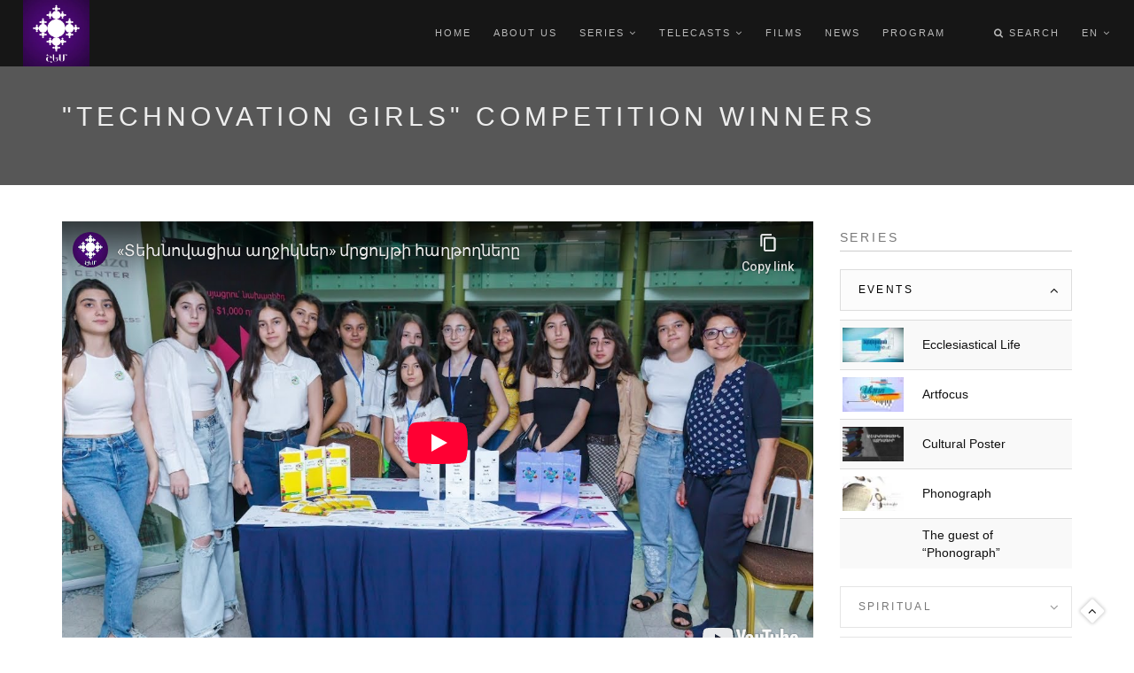

--- FILE ---
content_type: text/html; charset=utf-8
request_url: https://www.youtube-nocookie.com/embed/gkJUbn2AUF4?wmode=opaque&controls=0&modestbranding=1
body_size: 46629
content:
<!DOCTYPE html><html lang="en" dir="ltr" data-cast-api-enabled="true"><head><meta name="viewport" content="width=device-width, initial-scale=1"><script nonce="B36TAgNb5DmDOfu5Xb4BOQ">if ('undefined' == typeof Symbol || 'undefined' == typeof Symbol.iterator) {delete Array.prototype.entries;}</script><style name="www-roboto" nonce="sq8RF_uunALWalVXg26PKA">@font-face{font-family:'Roboto';font-style:normal;font-weight:400;font-stretch:100%;src:url(//fonts.gstatic.com/s/roboto/v48/KFO7CnqEu92Fr1ME7kSn66aGLdTylUAMa3GUBHMdazTgWw.woff2)format('woff2');unicode-range:U+0460-052F,U+1C80-1C8A,U+20B4,U+2DE0-2DFF,U+A640-A69F,U+FE2E-FE2F;}@font-face{font-family:'Roboto';font-style:normal;font-weight:400;font-stretch:100%;src:url(//fonts.gstatic.com/s/roboto/v48/KFO7CnqEu92Fr1ME7kSn66aGLdTylUAMa3iUBHMdazTgWw.woff2)format('woff2');unicode-range:U+0301,U+0400-045F,U+0490-0491,U+04B0-04B1,U+2116;}@font-face{font-family:'Roboto';font-style:normal;font-weight:400;font-stretch:100%;src:url(//fonts.gstatic.com/s/roboto/v48/KFO7CnqEu92Fr1ME7kSn66aGLdTylUAMa3CUBHMdazTgWw.woff2)format('woff2');unicode-range:U+1F00-1FFF;}@font-face{font-family:'Roboto';font-style:normal;font-weight:400;font-stretch:100%;src:url(//fonts.gstatic.com/s/roboto/v48/KFO7CnqEu92Fr1ME7kSn66aGLdTylUAMa3-UBHMdazTgWw.woff2)format('woff2');unicode-range:U+0370-0377,U+037A-037F,U+0384-038A,U+038C,U+038E-03A1,U+03A3-03FF;}@font-face{font-family:'Roboto';font-style:normal;font-weight:400;font-stretch:100%;src:url(//fonts.gstatic.com/s/roboto/v48/KFO7CnqEu92Fr1ME7kSn66aGLdTylUAMawCUBHMdazTgWw.woff2)format('woff2');unicode-range:U+0302-0303,U+0305,U+0307-0308,U+0310,U+0312,U+0315,U+031A,U+0326-0327,U+032C,U+032F-0330,U+0332-0333,U+0338,U+033A,U+0346,U+034D,U+0391-03A1,U+03A3-03A9,U+03B1-03C9,U+03D1,U+03D5-03D6,U+03F0-03F1,U+03F4-03F5,U+2016-2017,U+2034-2038,U+203C,U+2040,U+2043,U+2047,U+2050,U+2057,U+205F,U+2070-2071,U+2074-208E,U+2090-209C,U+20D0-20DC,U+20E1,U+20E5-20EF,U+2100-2112,U+2114-2115,U+2117-2121,U+2123-214F,U+2190,U+2192,U+2194-21AE,U+21B0-21E5,U+21F1-21F2,U+21F4-2211,U+2213-2214,U+2216-22FF,U+2308-230B,U+2310,U+2319,U+231C-2321,U+2336-237A,U+237C,U+2395,U+239B-23B7,U+23D0,U+23DC-23E1,U+2474-2475,U+25AF,U+25B3,U+25B7,U+25BD,U+25C1,U+25CA,U+25CC,U+25FB,U+266D-266F,U+27C0-27FF,U+2900-2AFF,U+2B0E-2B11,U+2B30-2B4C,U+2BFE,U+3030,U+FF5B,U+FF5D,U+1D400-1D7FF,U+1EE00-1EEFF;}@font-face{font-family:'Roboto';font-style:normal;font-weight:400;font-stretch:100%;src:url(//fonts.gstatic.com/s/roboto/v48/KFO7CnqEu92Fr1ME7kSn66aGLdTylUAMaxKUBHMdazTgWw.woff2)format('woff2');unicode-range:U+0001-000C,U+000E-001F,U+007F-009F,U+20DD-20E0,U+20E2-20E4,U+2150-218F,U+2190,U+2192,U+2194-2199,U+21AF,U+21E6-21F0,U+21F3,U+2218-2219,U+2299,U+22C4-22C6,U+2300-243F,U+2440-244A,U+2460-24FF,U+25A0-27BF,U+2800-28FF,U+2921-2922,U+2981,U+29BF,U+29EB,U+2B00-2BFF,U+4DC0-4DFF,U+FFF9-FFFB,U+10140-1018E,U+10190-1019C,U+101A0,U+101D0-101FD,U+102E0-102FB,U+10E60-10E7E,U+1D2C0-1D2D3,U+1D2E0-1D37F,U+1F000-1F0FF,U+1F100-1F1AD,U+1F1E6-1F1FF,U+1F30D-1F30F,U+1F315,U+1F31C,U+1F31E,U+1F320-1F32C,U+1F336,U+1F378,U+1F37D,U+1F382,U+1F393-1F39F,U+1F3A7-1F3A8,U+1F3AC-1F3AF,U+1F3C2,U+1F3C4-1F3C6,U+1F3CA-1F3CE,U+1F3D4-1F3E0,U+1F3ED,U+1F3F1-1F3F3,U+1F3F5-1F3F7,U+1F408,U+1F415,U+1F41F,U+1F426,U+1F43F,U+1F441-1F442,U+1F444,U+1F446-1F449,U+1F44C-1F44E,U+1F453,U+1F46A,U+1F47D,U+1F4A3,U+1F4B0,U+1F4B3,U+1F4B9,U+1F4BB,U+1F4BF,U+1F4C8-1F4CB,U+1F4D6,U+1F4DA,U+1F4DF,U+1F4E3-1F4E6,U+1F4EA-1F4ED,U+1F4F7,U+1F4F9-1F4FB,U+1F4FD-1F4FE,U+1F503,U+1F507-1F50B,U+1F50D,U+1F512-1F513,U+1F53E-1F54A,U+1F54F-1F5FA,U+1F610,U+1F650-1F67F,U+1F687,U+1F68D,U+1F691,U+1F694,U+1F698,U+1F6AD,U+1F6B2,U+1F6B9-1F6BA,U+1F6BC,U+1F6C6-1F6CF,U+1F6D3-1F6D7,U+1F6E0-1F6EA,U+1F6F0-1F6F3,U+1F6F7-1F6FC,U+1F700-1F7FF,U+1F800-1F80B,U+1F810-1F847,U+1F850-1F859,U+1F860-1F887,U+1F890-1F8AD,U+1F8B0-1F8BB,U+1F8C0-1F8C1,U+1F900-1F90B,U+1F93B,U+1F946,U+1F984,U+1F996,U+1F9E9,U+1FA00-1FA6F,U+1FA70-1FA7C,U+1FA80-1FA89,U+1FA8F-1FAC6,U+1FACE-1FADC,U+1FADF-1FAE9,U+1FAF0-1FAF8,U+1FB00-1FBFF;}@font-face{font-family:'Roboto';font-style:normal;font-weight:400;font-stretch:100%;src:url(//fonts.gstatic.com/s/roboto/v48/KFO7CnqEu92Fr1ME7kSn66aGLdTylUAMa3OUBHMdazTgWw.woff2)format('woff2');unicode-range:U+0102-0103,U+0110-0111,U+0128-0129,U+0168-0169,U+01A0-01A1,U+01AF-01B0,U+0300-0301,U+0303-0304,U+0308-0309,U+0323,U+0329,U+1EA0-1EF9,U+20AB;}@font-face{font-family:'Roboto';font-style:normal;font-weight:400;font-stretch:100%;src:url(//fonts.gstatic.com/s/roboto/v48/KFO7CnqEu92Fr1ME7kSn66aGLdTylUAMa3KUBHMdazTgWw.woff2)format('woff2');unicode-range:U+0100-02BA,U+02BD-02C5,U+02C7-02CC,U+02CE-02D7,U+02DD-02FF,U+0304,U+0308,U+0329,U+1D00-1DBF,U+1E00-1E9F,U+1EF2-1EFF,U+2020,U+20A0-20AB,U+20AD-20C0,U+2113,U+2C60-2C7F,U+A720-A7FF;}@font-face{font-family:'Roboto';font-style:normal;font-weight:400;font-stretch:100%;src:url(//fonts.gstatic.com/s/roboto/v48/KFO7CnqEu92Fr1ME7kSn66aGLdTylUAMa3yUBHMdazQ.woff2)format('woff2');unicode-range:U+0000-00FF,U+0131,U+0152-0153,U+02BB-02BC,U+02C6,U+02DA,U+02DC,U+0304,U+0308,U+0329,U+2000-206F,U+20AC,U+2122,U+2191,U+2193,U+2212,U+2215,U+FEFF,U+FFFD;}@font-face{font-family:'Roboto';font-style:normal;font-weight:500;font-stretch:100%;src:url(//fonts.gstatic.com/s/roboto/v48/KFO7CnqEu92Fr1ME7kSn66aGLdTylUAMa3GUBHMdazTgWw.woff2)format('woff2');unicode-range:U+0460-052F,U+1C80-1C8A,U+20B4,U+2DE0-2DFF,U+A640-A69F,U+FE2E-FE2F;}@font-face{font-family:'Roboto';font-style:normal;font-weight:500;font-stretch:100%;src:url(//fonts.gstatic.com/s/roboto/v48/KFO7CnqEu92Fr1ME7kSn66aGLdTylUAMa3iUBHMdazTgWw.woff2)format('woff2');unicode-range:U+0301,U+0400-045F,U+0490-0491,U+04B0-04B1,U+2116;}@font-face{font-family:'Roboto';font-style:normal;font-weight:500;font-stretch:100%;src:url(//fonts.gstatic.com/s/roboto/v48/KFO7CnqEu92Fr1ME7kSn66aGLdTylUAMa3CUBHMdazTgWw.woff2)format('woff2');unicode-range:U+1F00-1FFF;}@font-face{font-family:'Roboto';font-style:normal;font-weight:500;font-stretch:100%;src:url(//fonts.gstatic.com/s/roboto/v48/KFO7CnqEu92Fr1ME7kSn66aGLdTylUAMa3-UBHMdazTgWw.woff2)format('woff2');unicode-range:U+0370-0377,U+037A-037F,U+0384-038A,U+038C,U+038E-03A1,U+03A3-03FF;}@font-face{font-family:'Roboto';font-style:normal;font-weight:500;font-stretch:100%;src:url(//fonts.gstatic.com/s/roboto/v48/KFO7CnqEu92Fr1ME7kSn66aGLdTylUAMawCUBHMdazTgWw.woff2)format('woff2');unicode-range:U+0302-0303,U+0305,U+0307-0308,U+0310,U+0312,U+0315,U+031A,U+0326-0327,U+032C,U+032F-0330,U+0332-0333,U+0338,U+033A,U+0346,U+034D,U+0391-03A1,U+03A3-03A9,U+03B1-03C9,U+03D1,U+03D5-03D6,U+03F0-03F1,U+03F4-03F5,U+2016-2017,U+2034-2038,U+203C,U+2040,U+2043,U+2047,U+2050,U+2057,U+205F,U+2070-2071,U+2074-208E,U+2090-209C,U+20D0-20DC,U+20E1,U+20E5-20EF,U+2100-2112,U+2114-2115,U+2117-2121,U+2123-214F,U+2190,U+2192,U+2194-21AE,U+21B0-21E5,U+21F1-21F2,U+21F4-2211,U+2213-2214,U+2216-22FF,U+2308-230B,U+2310,U+2319,U+231C-2321,U+2336-237A,U+237C,U+2395,U+239B-23B7,U+23D0,U+23DC-23E1,U+2474-2475,U+25AF,U+25B3,U+25B7,U+25BD,U+25C1,U+25CA,U+25CC,U+25FB,U+266D-266F,U+27C0-27FF,U+2900-2AFF,U+2B0E-2B11,U+2B30-2B4C,U+2BFE,U+3030,U+FF5B,U+FF5D,U+1D400-1D7FF,U+1EE00-1EEFF;}@font-face{font-family:'Roboto';font-style:normal;font-weight:500;font-stretch:100%;src:url(//fonts.gstatic.com/s/roboto/v48/KFO7CnqEu92Fr1ME7kSn66aGLdTylUAMaxKUBHMdazTgWw.woff2)format('woff2');unicode-range:U+0001-000C,U+000E-001F,U+007F-009F,U+20DD-20E0,U+20E2-20E4,U+2150-218F,U+2190,U+2192,U+2194-2199,U+21AF,U+21E6-21F0,U+21F3,U+2218-2219,U+2299,U+22C4-22C6,U+2300-243F,U+2440-244A,U+2460-24FF,U+25A0-27BF,U+2800-28FF,U+2921-2922,U+2981,U+29BF,U+29EB,U+2B00-2BFF,U+4DC0-4DFF,U+FFF9-FFFB,U+10140-1018E,U+10190-1019C,U+101A0,U+101D0-101FD,U+102E0-102FB,U+10E60-10E7E,U+1D2C0-1D2D3,U+1D2E0-1D37F,U+1F000-1F0FF,U+1F100-1F1AD,U+1F1E6-1F1FF,U+1F30D-1F30F,U+1F315,U+1F31C,U+1F31E,U+1F320-1F32C,U+1F336,U+1F378,U+1F37D,U+1F382,U+1F393-1F39F,U+1F3A7-1F3A8,U+1F3AC-1F3AF,U+1F3C2,U+1F3C4-1F3C6,U+1F3CA-1F3CE,U+1F3D4-1F3E0,U+1F3ED,U+1F3F1-1F3F3,U+1F3F5-1F3F7,U+1F408,U+1F415,U+1F41F,U+1F426,U+1F43F,U+1F441-1F442,U+1F444,U+1F446-1F449,U+1F44C-1F44E,U+1F453,U+1F46A,U+1F47D,U+1F4A3,U+1F4B0,U+1F4B3,U+1F4B9,U+1F4BB,U+1F4BF,U+1F4C8-1F4CB,U+1F4D6,U+1F4DA,U+1F4DF,U+1F4E3-1F4E6,U+1F4EA-1F4ED,U+1F4F7,U+1F4F9-1F4FB,U+1F4FD-1F4FE,U+1F503,U+1F507-1F50B,U+1F50D,U+1F512-1F513,U+1F53E-1F54A,U+1F54F-1F5FA,U+1F610,U+1F650-1F67F,U+1F687,U+1F68D,U+1F691,U+1F694,U+1F698,U+1F6AD,U+1F6B2,U+1F6B9-1F6BA,U+1F6BC,U+1F6C6-1F6CF,U+1F6D3-1F6D7,U+1F6E0-1F6EA,U+1F6F0-1F6F3,U+1F6F7-1F6FC,U+1F700-1F7FF,U+1F800-1F80B,U+1F810-1F847,U+1F850-1F859,U+1F860-1F887,U+1F890-1F8AD,U+1F8B0-1F8BB,U+1F8C0-1F8C1,U+1F900-1F90B,U+1F93B,U+1F946,U+1F984,U+1F996,U+1F9E9,U+1FA00-1FA6F,U+1FA70-1FA7C,U+1FA80-1FA89,U+1FA8F-1FAC6,U+1FACE-1FADC,U+1FADF-1FAE9,U+1FAF0-1FAF8,U+1FB00-1FBFF;}@font-face{font-family:'Roboto';font-style:normal;font-weight:500;font-stretch:100%;src:url(//fonts.gstatic.com/s/roboto/v48/KFO7CnqEu92Fr1ME7kSn66aGLdTylUAMa3OUBHMdazTgWw.woff2)format('woff2');unicode-range:U+0102-0103,U+0110-0111,U+0128-0129,U+0168-0169,U+01A0-01A1,U+01AF-01B0,U+0300-0301,U+0303-0304,U+0308-0309,U+0323,U+0329,U+1EA0-1EF9,U+20AB;}@font-face{font-family:'Roboto';font-style:normal;font-weight:500;font-stretch:100%;src:url(//fonts.gstatic.com/s/roboto/v48/KFO7CnqEu92Fr1ME7kSn66aGLdTylUAMa3KUBHMdazTgWw.woff2)format('woff2');unicode-range:U+0100-02BA,U+02BD-02C5,U+02C7-02CC,U+02CE-02D7,U+02DD-02FF,U+0304,U+0308,U+0329,U+1D00-1DBF,U+1E00-1E9F,U+1EF2-1EFF,U+2020,U+20A0-20AB,U+20AD-20C0,U+2113,U+2C60-2C7F,U+A720-A7FF;}@font-face{font-family:'Roboto';font-style:normal;font-weight:500;font-stretch:100%;src:url(//fonts.gstatic.com/s/roboto/v48/KFO7CnqEu92Fr1ME7kSn66aGLdTylUAMa3yUBHMdazQ.woff2)format('woff2');unicode-range:U+0000-00FF,U+0131,U+0152-0153,U+02BB-02BC,U+02C6,U+02DA,U+02DC,U+0304,U+0308,U+0329,U+2000-206F,U+20AC,U+2122,U+2191,U+2193,U+2212,U+2215,U+FEFF,U+FFFD;}</style><script name="www-roboto" nonce="B36TAgNb5DmDOfu5Xb4BOQ">if (document.fonts && document.fonts.load) {document.fonts.load("400 10pt Roboto", "E"); document.fonts.load("500 10pt Roboto", "E");}</script><link rel="stylesheet" href="/s/player/c9168c90/www-player.css" name="www-player" nonce="sq8RF_uunALWalVXg26PKA"><style nonce="sq8RF_uunALWalVXg26PKA">html {overflow: hidden;}body {font: 12px Roboto, Arial, sans-serif; background-color: #000; color: #fff; height: 100%; width: 100%; overflow: hidden; position: absolute; margin: 0; padding: 0;}#player {width: 100%; height: 100%;}h1 {text-align: center; color: #fff;}h3 {margin-top: 6px; margin-bottom: 3px;}.player-unavailable {position: absolute; top: 0; left: 0; right: 0; bottom: 0; padding: 25px; font-size: 13px; background: url(/img/meh7.png) 50% 65% no-repeat;}.player-unavailable .message {text-align: left; margin: 0 -5px 15px; padding: 0 5px 14px; border-bottom: 1px solid #888; font-size: 19px; font-weight: normal;}.player-unavailable a {color: #167ac6; text-decoration: none;}</style><script nonce="B36TAgNb5DmDOfu5Xb4BOQ">var ytcsi={gt:function(n){n=(n||"")+"data_";return ytcsi[n]||(ytcsi[n]={tick:{},info:{},gel:{preLoggedGelInfos:[]}})},now:window.performance&&window.performance.timing&&window.performance.now&&window.performance.timing.navigationStart?function(){return window.performance.timing.navigationStart+window.performance.now()}:function(){return(new Date).getTime()},tick:function(l,t,n){var ticks=ytcsi.gt(n).tick;var v=t||ytcsi.now();if(ticks[l]){ticks["_"+l]=ticks["_"+l]||[ticks[l]];ticks["_"+l].push(v)}ticks[l]=
v},info:function(k,v,n){ytcsi.gt(n).info[k]=v},infoGel:function(p,n){ytcsi.gt(n).gel.preLoggedGelInfos.push(p)},setStart:function(t,n){ytcsi.tick("_start",t,n)}};
(function(w,d){function isGecko(){if(!w.navigator)return false;try{if(w.navigator.userAgentData&&w.navigator.userAgentData.brands&&w.navigator.userAgentData.brands.length){var brands=w.navigator.userAgentData.brands;var i=0;for(;i<brands.length;i++)if(brands[i]&&brands[i].brand==="Firefox")return true;return false}}catch(e){setTimeout(function(){throw e;})}if(!w.navigator.userAgent)return false;var ua=w.navigator.userAgent;return ua.indexOf("Gecko")>0&&ua.toLowerCase().indexOf("webkit")<0&&ua.indexOf("Edge")<
0&&ua.indexOf("Trident")<0&&ua.indexOf("MSIE")<0}ytcsi.setStart(w.performance?w.performance.timing.responseStart:null);var isPrerender=(d.visibilityState||d.webkitVisibilityState)=="prerender";var vName=!d.visibilityState&&d.webkitVisibilityState?"webkitvisibilitychange":"visibilitychange";if(isPrerender){var startTick=function(){ytcsi.setStart();d.removeEventListener(vName,startTick)};d.addEventListener(vName,startTick,false)}if(d.addEventListener)d.addEventListener(vName,function(){ytcsi.tick("vc")},
false);if(isGecko()){var isHidden=(d.visibilityState||d.webkitVisibilityState)=="hidden";if(isHidden)ytcsi.tick("vc")}var slt=function(el,t){setTimeout(function(){var n=ytcsi.now();el.loadTime=n;if(el.slt)el.slt()},t)};w.__ytRIL=function(el){if(!el.getAttribute("data-thumb"))if(w.requestAnimationFrame)w.requestAnimationFrame(function(){slt(el,0)});else slt(el,16)}})(window,document);
</script><script nonce="B36TAgNb5DmDOfu5Xb4BOQ">var ytcfg={d:function(){return window.yt&&yt.config_||ytcfg.data_||(ytcfg.data_={})},get:function(k,o){return k in ytcfg.d()?ytcfg.d()[k]:o},set:function(){var a=arguments;if(a.length>1)ytcfg.d()[a[0]]=a[1];else{var k;for(k in a[0])ytcfg.d()[k]=a[0][k]}}};
ytcfg.set({"CLIENT_CANARY_STATE":"none","DEVICE":"cbr\u003dChrome\u0026cbrand\u003dapple\u0026cbrver\u003d131.0.0.0\u0026ceng\u003dWebKit\u0026cengver\u003d537.36\u0026cos\u003dMacintosh\u0026cosver\u003d10_15_7\u0026cplatform\u003dDESKTOP","EVENT_ID":"U2V2aebTEK37_bkPwaKSGA","EXPERIMENT_FLAGS":{"ab_det_apb_b":true,"ab_det_apm":true,"ab_det_el_h":true,"ab_det_em_inj":true,"ab_l_sig_st":true,"ab_l_sig_st_e":true,"action_companion_center_align_description":true,"allow_skip_networkless":true,"always_send_and_write":true,"att_web_record_metrics":true,"attmusi":true,"c3_enable_button_impression_logging":true,"c3_watch_page_component":true,"cancel_pending_navs":true,"clean_up_manual_attribution_header":true,"config_age_report_killswitch":true,"cow_optimize_idom_compat":true,"csi_on_gel":true,"delhi_mweb_colorful_sd":true,"delhi_mweb_colorful_sd_v2":true,"deprecate_pair_servlet_enabled":true,"desktop_sparkles_light_cta_button":true,"disable_cached_masthead_data":true,"disable_child_node_auto_formatted_strings":true,"disable_log_to_visitor_layer":true,"disable_pacf_logging_for_memory_limited_tv":true,"embeds_enable_eid_enforcement_for_youtube":true,"embeds_enable_info_panel_dismissal":true,"embeds_enable_pfp_always_unbranded":true,"embeds_muted_autoplay_sound_fix":true,"embeds_serve_es6_client":true,"embeds_web_nwl_disable_nocookie":true,"embeds_web_updated_shorts_definition_fix":true,"enable_active_view_display_ad_renderer_web_home":true,"enable_ad_disclosure_banner_a11y_fix":true,"enable_client_sli_logging":true,"enable_client_streamz_web":true,"enable_client_ve_spec":true,"enable_cloud_save_error_popup_after_retry":true,"enable_dai_sdf_h5_preroll":true,"enable_datasync_id_header_in_web_vss_pings":true,"enable_default_mono_cta_migration_web_client":true,"enable_docked_chat_messages":true,"enable_drop_shadow_experiment":true,"enable_entity_store_from_dependency_injection":true,"enable_inline_muted_playback_on_web_search":true,"enable_inline_muted_playback_on_web_search_for_vdc":true,"enable_inline_muted_playback_on_web_search_for_vdcb":true,"enable_is_mini_app_page_active_bugfix":true,"enable_logging_first_user_action_after_game_ready":true,"enable_ltc_param_fetch_from_innertube":true,"enable_masthead_mweb_padding_fix":true,"enable_menu_renderer_button_in_mweb_hclr":true,"enable_mini_app_command_handler_mweb_fix":true,"enable_mini_guide_downloads_item":true,"enable_mixed_direction_formatted_strings":true,"enable_mweb_new_caption_language_picker":true,"enable_names_handles_account_switcher":true,"enable_network_request_logging_on_game_events":true,"enable_new_paid_product_placement":true,"enable_open_in_new_tab_icon_for_short_dr_for_desktop_search":true,"enable_open_yt_content":true,"enable_origin_query_parameter_bugfix":true,"enable_pause_ads_on_ytv_html5":true,"enable_payments_purchase_manager":true,"enable_pdp_icon_prefetch":true,"enable_pl_r_si_fa":true,"enable_place_pivot_url":true,"enable_pv_screen_modern_text":true,"enable_removing_navbar_title_on_hashtag_page_mweb":true,"enable_rta_manager":true,"enable_sdf_companion_h5":true,"enable_sdf_dai_h5_midroll":true,"enable_sdf_h5_endemic_mid_post_roll":true,"enable_sdf_on_h5_unplugged_vod_midroll":true,"enable_sdf_shorts_player_bytes_h5":true,"enable_sending_unwrapped_game_audio_as_serialized_metadata":true,"enable_sfv_effect_pivot_url":true,"enable_shorts_new_carousel":true,"enable_skip_ad_guidance_prompt":true,"enable_skippable_ads_for_unplugged_ad_pod":true,"enable_smearing_expansion_dai":true,"enable_time_out_messages":true,"enable_timeline_view_modern_transcript_fe":true,"enable_video_display_compact_button_group_for_desktop_search":true,"enable_web_delhi_icons":true,"enable_web_home_top_landscape_image_layout_level_click":true,"enable_web_tiered_gel":true,"enable_window_constrained_buy_flow_dialog":true,"enable_wiz_queue_effect_and_on_init_initial_runs":true,"enable_ypc_spinners":true,"enable_yt_ata_iframe_authuser":true,"export_networkless_options":true,"export_player_version_to_ytconfig":true,"fill_single_video_with_notify_to_lasr":true,"fix_ad_miniplayer_controls_rendering":true,"fix_ads_tracking_for_swf_config_deprecation_mweb":true,"h5_companion_enable_adcpn_macro_substitution_for_click_pings":true,"h5_inplayer_enable_adcpn_macro_substitution_for_click_pings":true,"h5_reset_cache_and_filter_before_update_masthead":true,"hide_channel_creation_title_for_mweb":true,"high_ccv_client_side_caching_h5":true,"html5_log_trigger_events_with_debug_data":true,"html5_ssdai_enable_media_end_cue_range":true,"il_attach_cache_limit":true,"il_use_view_model_logging_context":true,"is_browser_support_for_webcam_streaming":true,"json_condensed_response":true,"kev_adb_pg":true,"kevlar_gel_error_routing":true,"kevlar_watch_cinematics":true,"live_chat_enable_controller_extraction":true,"live_chat_enable_rta_manager":true,"log_click_with_layer_from_element_in_command_handler":true,"mdx_enable_privacy_disclosure_ui":true,"mdx_load_cast_api_bootstrap_script":true,"medium_progress_bar_modification":true,"migrate_remaining_web_ad_badges_to_innertube":true,"mobile_account_menu_refresh":true,"mweb_account_linking_noapp":true,"mweb_after_render_to_scheduler":true,"mweb_allow_modern_search_suggest_behavior":true,"mweb_animated_actions":true,"mweb_app_upsell_button_direct_to_app":true,"mweb_c3_enable_adaptive_signals":true,"mweb_c3_library_page_enable_recent_shelf":true,"mweb_c3_remove_web_navigation_endpoint_data":true,"mweb_c3_use_canonical_from_player_response":true,"mweb_cinematic_watch":true,"mweb_command_handler":true,"mweb_delay_watch_initial_data":true,"mweb_disable_searchbar_scroll":true,"mweb_enable_browse_chunks":true,"mweb_enable_fine_scrubbing_for_recs":true,"mweb_enable_keto_batch_player_fullscreen":true,"mweb_enable_keto_batch_player_progress_bar":true,"mweb_enable_keto_batch_player_tooltips":true,"mweb_enable_lockup_view_model_for_ucp":true,"mweb_enable_mix_panel_title_metadata":true,"mweb_enable_more_drawer":true,"mweb_enable_optional_fullscreen_landscape_locking":true,"mweb_enable_overlay_touch_manager":true,"mweb_enable_premium_carve_out_fix":true,"mweb_enable_refresh_detection":true,"mweb_enable_search_imp":true,"mweb_enable_shorts_pivot_button":true,"mweb_enable_shorts_video_preload":true,"mweb_enable_skippables_on_jio_phone":true,"mweb_enable_two_line_title_on_shorts":true,"mweb_enable_varispeed_controller":true,"mweb_enable_watch_feed_infinite_scroll":true,"mweb_enable_wrapped_unplugged_pause_membership_dialog_renderer":true,"mweb_fix_monitor_visibility_after_render":true,"mweb_force_ios_fallback_to_native_control":true,"mweb_fp_auto_fullscreen":true,"mweb_fullscreen_controls":true,"mweb_fullscreen_controls_action_buttons":true,"mweb_fullscreen_watch_system":true,"mweb_home_reactive_shorts":true,"mweb_innertube_search_command":true,"mweb_lang_in_html":true,"mweb_like_button_synced_with_entities":true,"mweb_logo_use_home_page_ve":true,"mweb_native_control_in_faux_fullscreen_shared":true,"mweb_player_control_on_hover":true,"mweb_player_delhi_dtts":true,"mweb_player_settings_use_bottom_sheet":true,"mweb_player_show_previous_next_buttons_in_playlist":true,"mweb_player_skip_no_op_state_changes":true,"mweb_player_user_select_none":true,"mweb_playlist_engagement_panel":true,"mweb_progress_bar_seek_on_mouse_click":true,"mweb_pull_2_full":true,"mweb_pull_2_full_enable_touch_handlers":true,"mweb_schedule_warm_watch_response":true,"mweb_searchbox_legacy_navigation":true,"mweb_see_fewer_shorts":true,"mweb_shorts_comments_panel_id_change":true,"mweb_shorts_early_continuation":true,"mweb_show_ios_smart_banner":true,"mweb_show_sign_in_button_from_header":true,"mweb_use_server_url_on_startup":true,"mweb_watch_captions_enable_auto_translate":true,"mweb_watch_captions_set_default_size":true,"mweb_watch_stop_scheduler_on_player_response":true,"mweb_watchfeed_big_thumbnails":true,"mweb_yt_searchbox":true,"networkless_logging":true,"no_client_ve_attach_unless_shown":true,"pageid_as_header_web":true,"playback_settings_use_switch_menu":true,"player_controls_autonav_fix":true,"player_controls_skip_double_signal_update":true,"polymer_bad_build_labels":true,"polymer_verifiy_app_state":true,"qoe_send_and_write":true,"remove_chevron_from_ad_disclosure_banner_h5":true,"remove_masthead_channel_banner_on_refresh":true,"remove_slot_id_exited_trigger_for_dai_in_player_slot_expire":true,"replace_client_url_parsing_with_server_signal":true,"service_worker_enabled":true,"service_worker_push_enabled":true,"service_worker_push_home_page_prompt":true,"service_worker_push_watch_page_prompt":true,"shell_load_gcf":true,"shorten_initial_gel_batch_timeout":true,"should_use_yt_voice_endpoint_in_kaios":true,"smarter_ve_dedupping":true,"speedmaster_no_seek":true,"stop_handling_click_for_non_rendering_overlay_layout":true,"suppress_error_204_logging":true,"synced_panel_scrolling_controller":true,"use_event_time_ms_header":true,"use_fifo_for_networkless":true,"use_request_time_ms_header":true,"use_session_based_sampling":true,"use_thumbnail_overlay_time_status_renderer_for_live_badge":true,"vss_final_ping_send_and_write":true,"vss_playback_use_send_and_write":true,"web_adaptive_repeat_ase":true,"web_always_load_chat_support":true,"web_animated_like":true,"web_api_url":true,"web_attributed_string_deep_equal_bugfix":true,"web_autonav_allow_off_by_default":true,"web_button_vm_refactor_disabled":true,"web_c3_log_app_init_finish":true,"web_csi_action_sampling_enabled":true,"web_dedupe_ve_grafting":true,"web_disable_backdrop_filter":true,"web_enable_ab_rsp_cl":true,"web_enable_course_icon_update":true,"web_enable_error_204":true,"web_fix_segmented_like_dislike_undefined":true,"web_gcf_hashes_innertube":true,"web_gel_timeout_cap":true,"web_metadata_carousel_elref_bugfix":true,"web_parent_target_for_sheets":true,"web_persist_server_autonav_state_on_client":true,"web_playback_associated_log_ctt":true,"web_playback_associated_ve":true,"web_prefetch_preload_video":true,"web_progress_bar_draggable":true,"web_resizable_advertiser_banner_on_masthead_safari_fix":true,"web_shorts_just_watched_on_channel_and_pivot_study":true,"web_shorts_just_watched_overlay":true,"web_update_panel_visibility_logging_fix":true,"web_video_attribute_view_model_a11y_fix":true,"web_watch_controls_state_signals":true,"web_wiz_attributed_string":true,"webfe_mweb_watch_microdata":true,"webfe_watch_shorts_canonical_url_fix":true,"webpo_exit_on_net_err":true,"wiz_diff_overwritable":true,"woffle_used_state_report":true,"wpo_gel_strz":true,"H5_async_logging_delay_ms":30000.0,"attention_logging_scroll_throttle":500.0,"autoplay_pause_by_lact_sampling_fraction":0.0,"cinematic_watch_effect_opacity":0.4,"log_window_onerror_fraction":0.1,"speedmaster_playback_rate":2.0,"tv_pacf_logging_sample_rate":0.01,"web_attention_logging_scroll_throttle":500.0,"web_load_prediction_threshold":0.1,"web_navigation_prediction_threshold":0.1,"web_pbj_log_warning_rate":0.0,"web_system_health_fraction":0.01,"ytidb_transaction_ended_event_rate_limit":0.02,"active_time_update_interval_ms":10000,"att_init_delay":500,"autoplay_pause_by_lact_sec":0,"botguard_async_snapshot_timeout_ms":3000,"check_navigator_accuracy_timeout_ms":0,"cinematic_watch_css_filter_blur_strength":40,"cinematic_watch_fade_out_duration":500,"close_webview_delay_ms":100,"cloud_save_game_data_rate_limit_ms":3000,"compression_disable_point":10,"custom_active_view_tos_timeout_ms":3600000,"embeds_widget_poll_interval_ms":0,"gel_min_batch_size":3,"gel_queue_timeout_max_ms":60000,"get_async_timeout_ms":60000,"hide_cta_for_home_web_video_ads_animate_in_time":2,"html5_byterate_soft_cap":0,"initial_gel_batch_timeout":2000,"max_body_size_to_compress":500000,"max_prefetch_window_sec_for_livestream_optimization":10,"min_prefetch_offset_sec_for_livestream_optimization":20,"mini_app_container_iframe_src_update_delay_ms":0,"multiple_preview_news_duration_time":11000,"mweb_c3_toast_duration_ms":5000,"mweb_deep_link_fallback_timeout_ms":10000,"mweb_delay_response_received_actions":100,"mweb_fp_dpad_rate_limit_ms":0,"mweb_fp_dpad_watch_title_clamp_lines":0,"mweb_history_manager_cache_size":100,"mweb_ios_fullscreen_playback_transition_delay_ms":500,"mweb_ios_fullscreen_system_pause_epilson_ms":0,"mweb_override_response_store_expiration_ms":0,"mweb_shorts_early_continuation_trigger_threshold":4,"mweb_w2w_max_age_seconds":0,"mweb_watch_captions_default_size":2,"neon_dark_launch_gradient_count":0,"network_polling_interval":30000,"play_click_interval_ms":30000,"play_ping_interval_ms":10000,"prefetch_comments_ms_after_video":0,"send_config_hash_timer":0,"service_worker_push_logged_out_prompt_watches":-1,"service_worker_push_prompt_cap":-1,"service_worker_push_prompt_delay_microseconds":3888000000000,"slow_compressions_before_abandon_count":4,"speedmaster_cancellation_movement_dp":10,"speedmaster_touch_activation_ms":500,"web_attention_logging_throttle":500,"web_foreground_heartbeat_interval_ms":28000,"web_gel_debounce_ms":10000,"web_logging_max_batch":100,"web_max_tracing_events":50,"web_tracing_session_replay":0,"wil_icon_max_concurrent_fetches":9999,"ytidb_remake_db_retries":3,"ytidb_reopen_db_retries":3,"WebClientReleaseProcessCritical__youtube_embeds_client_version_override":"","WebClientReleaseProcessCritical__youtube_embeds_web_client_version_override":"","WebClientReleaseProcessCritical__youtube_mweb_client_version_override":"","debug_forced_internalcountrycode":"","embeds_web_synth_ch_headers_banned_urls_regex":"","enable_web_media_service":"DISABLED","il_payload_scraping":"","live_chat_unicode_emoji_json_url":"https://www.gstatic.com/youtube/img/emojis/emojis-svg-9.json","mweb_deep_link_feature_tag_suffix":"11268432","mweb_enable_shorts_innertube_player_prefetch_trigger":"NONE","mweb_fp_dpad":"home,search,browse,channel,create_channel,experiments,settings,trending,oops,404,paid_memberships,sponsorship,premium,shorts","mweb_fp_dpad_linear_navigation":"","mweb_fp_dpad_linear_navigation_visitor":"","mweb_fp_dpad_visitor":"","mweb_preload_video_by_player_vars":"","place_pivot_triggering_container_alternate":"","place_pivot_triggering_counterfactual_container_alternate":"","service_worker_push_force_notification_prompt_tag":"1","service_worker_scope":"/","suggest_exp_str":"","web_client_version_override":"","kevlar_command_handler_command_banlist":[],"mini_app_ids_without_game_ready":["UgkxHHtsak1SC8mRGHMZewc4HzeAY3yhPPmJ","Ugkx7OgzFqE6z_5Mtf4YsotGfQNII1DF_RBm"],"web_op_signal_type_banlist":[],"web_tracing_enabled_spans":["event","command"]},"GAPI_HINT_PARAMS":"m;/_/scs/abc-static/_/js/k\u003dgapi.gapi.en.FZb77tO2YW4.O/d\u003d1/rs\u003dAHpOoo8lqavmo6ayfVxZovyDiP6g3TOVSQ/m\u003d__features__","GAPI_HOST":"https://apis.google.com","GAPI_LOCALE":"en_US","GL":"US","HL":"en","HTML_DIR":"ltr","HTML_LANG":"en","INNERTUBE_API_KEY":"AIzaSyAO_FJ2SlqU8Q4STEHLGCilw_Y9_11qcW8","INNERTUBE_API_VERSION":"v1","INNERTUBE_CLIENT_NAME":"WEB_EMBEDDED_PLAYER","INNERTUBE_CLIENT_VERSION":"1.20260122.10.00","INNERTUBE_CONTEXT":{"client":{"hl":"en","gl":"US","remoteHost":"3.14.28.211","deviceMake":"Apple","deviceModel":"","visitorData":"[base64]%3D%3D","userAgent":"Mozilla/5.0 (Macintosh; Intel Mac OS X 10_15_7) AppleWebKit/537.36 (KHTML, like Gecko) Chrome/131.0.0.0 Safari/537.36; ClaudeBot/1.0; +claudebot@anthropic.com),gzip(gfe)","clientName":"WEB_EMBEDDED_PLAYER","clientVersion":"1.20260122.10.00","osName":"Macintosh","osVersion":"10_15_7","originalUrl":"https://www.youtube-nocookie.com/embed/gkJUbn2AUF4?wmode\u003dopaque\u0026controls\u003d0\u0026modestbranding\u003d1","platform":"DESKTOP","clientFormFactor":"UNKNOWN_FORM_FACTOR","configInfo":{"appInstallData":"[base64]%3D"},"browserName":"Chrome","browserVersion":"131.0.0.0","acceptHeader":"text/html,application/xhtml+xml,application/xml;q\u003d0.9,image/webp,image/apng,*/*;q\u003d0.8,application/signed-exchange;v\u003db3;q\u003d0.9","deviceExperimentId":"ChxOelU1T1RNM01qZ3lPVFU1Tnprd01USTFNUT09ENPK2csGGNPK2csG","rolloutToken":"CKnPm9j26Lm4-gEQ7djnnK2nkgMY7djnnK2nkgM%3D"},"user":{"lockedSafetyMode":false},"request":{"useSsl":true},"clickTracking":{"clickTrackingParams":"IhMIpsnnnK2nkgMVrX0/AR1BkQQD"},"thirdParty":{"embeddedPlayerContext":{"embeddedPlayerEncryptedContext":"AD5ZzFQZ4HZfWnp00fz7Udxd5jphSnk4ES2awLRbzjLPxBWs68_1hHahiCrHKbQgLpg5At4t7c2-Ip1Uz4Hx-N5n4rOdS6GRmc5X-xDxBIBz6XpGv9B0Kw6Wc09iEG_PtMCLKK4LqdcKJaVjAr64lNZiasHA","ancestorOriginsSupported":false}}},"INNERTUBE_CONTEXT_CLIENT_NAME":56,"INNERTUBE_CONTEXT_CLIENT_VERSION":"1.20260122.10.00","INNERTUBE_CONTEXT_GL":"US","INNERTUBE_CONTEXT_HL":"en","LATEST_ECATCHER_SERVICE_TRACKING_PARAMS":{"client.name":"WEB_EMBEDDED_PLAYER","client.jsfeat":"2021"},"LOGGED_IN":false,"PAGE_BUILD_LABEL":"youtube.embeds.web_20260122_10_RC00","PAGE_CL":859848483,"SERVER_NAME":"WebFE","VISITOR_DATA":"[base64]%3D%3D","WEB_PLAYER_CONTEXT_CONFIGS":{"WEB_PLAYER_CONTEXT_CONFIG_ID_EMBEDDED_PLAYER":{"rootElementId":"movie_player","jsUrl":"/s/player/c9168c90/player_ias.vflset/en_US/base.js","cssUrl":"/s/player/c9168c90/www-player.css","contextId":"WEB_PLAYER_CONTEXT_CONFIG_ID_EMBEDDED_PLAYER","eventLabel":"embedded","contentRegion":"US","hl":"en_US","hostLanguage":"en","innertubeApiKey":"AIzaSyAO_FJ2SlqU8Q4STEHLGCilw_Y9_11qcW8","innertubeApiVersion":"v1","innertubeContextClientVersion":"1.20260122.10.00","controlsType":0,"device":{"brand":"apple","model":"","browser":"Chrome","browserVersion":"131.0.0.0","os":"Macintosh","osVersion":"10_15_7","platform":"DESKTOP","interfaceName":"WEB_EMBEDDED_PLAYER","interfaceVersion":"1.20260122.10.00"},"serializedExperimentIds":"24004644,51010235,51063643,51098299,51204329,51222973,51340662,51349914,51353393,51366423,51389629,51404808,51404810,51425030,51489567,51490331,51500051,51505436,51526267,51530495,51534669,51560386,51565115,51566373,51578633,51583565,51583821,51585555,51586115,51605258,51605395,51609829,51611457,51615066,51619501,51620866,51621065,51622845,51631300,51632249,51635954,51637029,51638932,51648336,51653717,51656217,51672162,51681662,51683502,51684302,51684307,51691590,51693510,51693995,51696107,51696619,51697032,51700777,51705183,51711227,51712601,51713237,51714463,51719111,51719411,51719628,51732102,51735449,51737134,51738919,51740812,51742829,51742876,51743431,51744562,51747794,51751855","serializedExperimentFlags":"H5_async_logging_delay_ms\u003d30000.0\u0026PlayerWeb__h5_enable_advisory_rating_restrictions\u003dtrue\u0026a11y_h5_associate_survey_question\u003dtrue\u0026ab_det_apb_b\u003dtrue\u0026ab_det_apm\u003dtrue\u0026ab_det_el_h\u003dtrue\u0026ab_det_em_inj\u003dtrue\u0026ab_l_sig_st\u003dtrue\u0026ab_l_sig_st_e\u003dtrue\u0026action_companion_center_align_description\u003dtrue\u0026ad_pod_disable_companion_persist_ads_quality\u003dtrue\u0026add_stmp_logs_for_voice_boost\u003dtrue\u0026allow_autohide_on_paused_videos\u003dtrue\u0026allow_drm_override\u003dtrue\u0026allow_live_autoplay\u003dtrue\u0026allow_poltergust_autoplay\u003dtrue\u0026allow_skip_networkless\u003dtrue\u0026allow_vp9_1080p_mq_enc\u003dtrue\u0026always_cache_redirect_endpoint\u003dtrue\u0026always_send_and_write\u003dtrue\u0026annotation_module_vast_cards_load_logging_fraction\u003d0.0\u0026assign_drm_family_by_format\u003dtrue\u0026att_web_record_metrics\u003dtrue\u0026attention_logging_scroll_throttle\u003d500.0\u0026attmusi\u003dtrue\u0026autoplay_time\u003d10000\u0026autoplay_time_for_fullscreen\u003d-1\u0026autoplay_time_for_music_content\u003d-1\u0026bg_vm_reinit_threshold\u003d7200000\u0026blocked_packages_for_sps\u003d[]\u0026botguard_async_snapshot_timeout_ms\u003d3000\u0026captions_url_add_ei\u003dtrue\u0026check_navigator_accuracy_timeout_ms\u003d0\u0026clean_up_manual_attribution_header\u003dtrue\u0026compression_disable_point\u003d10\u0026cow_optimize_idom_compat\u003dtrue\u0026csi_on_gel\u003dtrue\u0026custom_active_view_tos_timeout_ms\u003d3600000\u0026dash_manifest_version\u003d5\u0026debug_bandaid_hostname\u003d\u0026debug_bandaid_port\u003d0\u0026debug_sherlog_username\u003d\u0026delhi_fast_follow_autonav_toggle\u003dtrue\u0026delhi_modern_player_default_thumbnail_percentage\u003d0.0\u0026delhi_modern_player_faster_autohide_delay_ms\u003d2000\u0026delhi_modern_player_pause_thumbnail_percentage\u003d0.6\u0026delhi_modern_web_player_blending_mode\u003d\u0026delhi_modern_web_player_horizontal_volume_controls\u003dtrue\u0026delhi_modern_web_player_lhs_volume_controls\u003dtrue\u0026delhi_modern_web_player_responsive_compact_controls_threshold\u003d0\u0026deprecate_22\u003dtrue\u0026deprecate_delay_ping\u003dtrue\u0026deprecate_pair_servlet_enabled\u003dtrue\u0026desktop_sparkles_light_cta_button\u003dtrue\u0026disable_av1_setting\u003dtrue\u0026disable_branding_context\u003dtrue\u0026disable_cached_masthead_data\u003dtrue\u0026disable_channel_id_check_for_suspended_channels\u003dtrue\u0026disable_child_node_auto_formatted_strings\u003dtrue\u0026disable_lifa_for_supex_users\u003dtrue\u0026disable_log_to_visitor_layer\u003dtrue\u0026disable_mdx_connection_in_mdx_module_for_music_web\u003dtrue\u0026disable_pacf_logging_for_memory_limited_tv\u003dtrue\u0026disable_reduced_fullscreen_autoplay_countdown_for_minors\u003dtrue\u0026disable_reel_item_watch_format_filtering\u003dtrue\u0026disable_threegpp_progressive_formats\u003dtrue\u0026disable_touch_events_on_skip_button\u003dtrue\u0026edge_encryption_fill_primary_key_version\u003dtrue\u0026embeds_enable_info_panel_dismissal\u003dtrue\u0026embeds_enable_move_set_center_crop_to_public\u003dtrue\u0026embeds_enable_per_video_embed_config\u003dtrue\u0026embeds_enable_pfp_always_unbranded\u003dtrue\u0026embeds_web_lite_mode\u003d1\u0026embeds_web_nwl_disable_nocookie\u003dtrue\u0026embeds_web_synth_ch_headers_banned_urls_regex\u003d\u0026enable_active_view_display_ad_renderer_web_home\u003dtrue\u0026enable_active_view_lr_shorts_video\u003dtrue\u0026enable_active_view_web_shorts_video\u003dtrue\u0026enable_ad_cpn_macro_substitution_for_click_pings\u003dtrue\u0026enable_ad_disclosure_banner_a11y_fix\u003dtrue\u0026enable_app_promo_endcap_eml_on_tablet\u003dtrue\u0026enable_batched_cross_device_pings_in_gel_fanout\u003dtrue\u0026enable_cast_for_web_unplugged\u003dtrue\u0026enable_cast_on_music_web\u003dtrue\u0026enable_cipher_for_manifest_urls\u003dtrue\u0026enable_cleanup_masthead_autoplay_hack_fix\u003dtrue\u0026enable_client_page_id_header_for_first_party_pings\u003dtrue\u0026enable_client_sli_logging\u003dtrue\u0026enable_client_ve_spec\u003dtrue\u0026enable_cta_banner_on_unplugged_lr\u003dtrue\u0026enable_custom_playhead_parsing\u003dtrue\u0026enable_dai_sdf_h5_preroll\u003dtrue\u0026enable_datasync_id_header_in_web_vss_pings\u003dtrue\u0026enable_default_mono_cta_migration_web_client\u003dtrue\u0026enable_dsa_ad_badge_for_action_endcap_on_android\u003dtrue\u0026enable_dsa_ad_badge_for_action_endcap_on_ios\u003dtrue\u0026enable_entity_store_from_dependency_injection\u003dtrue\u0026enable_error_corrections_infocard_web_client\u003dtrue\u0026enable_error_corrections_infocards_icon_web\u003dtrue\u0026enable_inline_muted_playback_on_web_search\u003dtrue\u0026enable_inline_muted_playback_on_web_search_for_vdc\u003dtrue\u0026enable_inline_muted_playback_on_web_search_for_vdcb\u003dtrue\u0026enable_kabuki_comments_on_shorts\u003ddisabled\u0026enable_ltc_param_fetch_from_innertube\u003dtrue\u0026enable_mixed_direction_formatted_strings\u003dtrue\u0026enable_modern_skip_button_on_web\u003dtrue\u0026enable_new_paid_product_placement\u003dtrue\u0026enable_open_in_new_tab_icon_for_short_dr_for_desktop_search\u003dtrue\u0026enable_out_of_stock_text_all_surfaces\u003dtrue\u0026enable_paid_content_overlay_bugfix\u003dtrue\u0026enable_pause_ads_on_ytv_html5\u003dtrue\u0026enable_pl_r_si_fa\u003dtrue\u0026enable_policy_based_hqa_filter_in_watch_server\u003dtrue\u0026enable_progres_commands_lr_feeds\u003dtrue\u0026enable_progress_commands_lr_shorts\u003dtrue\u0026enable_publishing_region_param_in_sus\u003dtrue\u0026enable_pv_screen_modern_text\u003dtrue\u0026enable_rpr_token_on_ltl_lookup\u003dtrue\u0026enable_sdf_companion_h5\u003dtrue\u0026enable_sdf_dai_h5_midroll\u003dtrue\u0026enable_sdf_h5_endemic_mid_post_roll\u003dtrue\u0026enable_sdf_on_h5_unplugged_vod_midroll\u003dtrue\u0026enable_sdf_shorts_player_bytes_h5\u003dtrue\u0026enable_server_driven_abr\u003dtrue\u0026enable_server_driven_abr_for_backgroundable\u003dtrue\u0026enable_server_driven_abr_url_generation\u003dtrue\u0026enable_server_driven_readahead\u003dtrue\u0026enable_skip_ad_guidance_prompt\u003dtrue\u0026enable_skip_to_next_messaging\u003dtrue\u0026enable_skippable_ads_for_unplugged_ad_pod\u003dtrue\u0026enable_smart_skip_player_controls_shown_on_web\u003dtrue\u0026enable_smart_skip_player_controls_shown_on_web_increased_triggering_sensitivity\u003dtrue\u0026enable_smart_skip_speedmaster_on_web\u003dtrue\u0026enable_smearing_expansion_dai\u003dtrue\u0026enable_split_screen_ad_baseline_experience_endemic_live_h5\u003dtrue\u0026enable_to_call_playready_backend_directly\u003dtrue\u0026enable_unified_action_endcap_on_web\u003dtrue\u0026enable_video_display_compact_button_group_for_desktop_search\u003dtrue\u0026enable_voice_boost_feature\u003dtrue\u0026enable_vp9_appletv5_on_server\u003dtrue\u0026enable_watch_server_rejected_formats_logging\u003dtrue\u0026enable_web_delhi_icons\u003dtrue\u0026enable_web_home_top_landscape_image_layout_level_click\u003dtrue\u0026enable_web_media_session_metadata_fix\u003dtrue\u0026enable_web_premium_varispeed_upsell\u003dtrue\u0026enable_web_tiered_gel\u003dtrue\u0026enable_wiz_queue_effect_and_on_init_initial_runs\u003dtrue\u0026enable_yt_ata_iframe_authuser\u003dtrue\u0026enable_ytv_csdai_vp9\u003dtrue\u0026export_networkless_options\u003dtrue\u0026export_player_version_to_ytconfig\u003dtrue\u0026fill_live_request_config_in_ustreamer_config\u003dtrue\u0026fill_single_video_with_notify_to_lasr\u003dtrue\u0026filter_vb_without_non_vb_equivalents\u003dtrue\u0026filter_vp9_for_live_dai\u003dtrue\u0026fix_ad_miniplayer_controls_rendering\u003dtrue\u0026fix_ads_tracking_for_swf_config_deprecation_mweb\u003dtrue\u0026fix_h5_toggle_button_a11y\u003dtrue\u0026fix_survey_color_contrast_on_destop\u003dtrue\u0026fix_toggle_button_role_for_ad_components\u003dtrue\u0026fresca_polling_delay_override\u003d0\u0026frosted_glass_controls_opacity_animation\u003dtrue\u0026gab_return_sabr_ssdai_config\u003dtrue\u0026gel_min_batch_size\u003d3\u0026gel_queue_timeout_max_ms\u003d60000\u0026gvi_channel_client_screen\u003dtrue\u0026h5_companion_enable_adcpn_macro_substitution_for_click_pings\u003dtrue\u0026h5_enable_ad_mbs\u003dtrue\u0026h5_inplayer_enable_adcpn_macro_substitution_for_click_pings\u003dtrue\u0026h5_reset_cache_and_filter_before_update_masthead\u003dtrue\u0026heatseeker_decoration_threshold\u003d0.0\u0026hfr_dropped_framerate_fallback_threshold\u003d0\u0026hide_cta_for_home_web_video_ads_animate_in_time\u003d2\u0026high_ccv_client_side_caching_h5\u003dtrue\u0026hls_use_new_codecs_string_api\u003dtrue\u0026html5_ad_timeout_ms\u003d0\u0026html5_adaptation_step_count\u003d0\u0026html5_ads_preroll_lock_timeout_delay_ms\u003d15000\u0026html5_allow_multiview_tile_preload\u003dtrue\u0026html5_allow_video_keyframe_without_audio\u003dtrue\u0026html5_apply_min_failures\u003dtrue\u0026html5_apply_start_time_within_ads_for_ssdai_transitions\u003dtrue\u0026html5_atr_disable_force_fallback\u003dtrue\u0026html5_att_playback_timeout_ms\u003d30000\u0026html5_attach_num_random_bytes_to_bandaid\u003d0\u0026html5_attach_po_token_to_bandaid\u003dtrue\u0026html5_autonav_cap_idle_secs\u003d0\u0026html5_autonav_quality_cap\u003d720\u0026html5_autoplay_default_quality_cap\u003d0\u0026html5_auxiliary_estimate_weight\u003d0.0\u0026html5_av1_ordinal_cap\u003d0\u0026html5_bandaid_attach_content_po_token\u003dtrue\u0026html5_block_pip_safari_delay\u003d0\u0026html5_bypass_contention_secs\u003d0.0\u0026html5_byterate_soft_cap\u003d0\u0026html5_check_for_idle_network_interval_ms\u003d-1\u0026html5_chipset_soft_cap\u003d8192\u0026html5_consume_all_buffered_bytes_one_poll\u003dtrue\u0026html5_continuous_goodput_probe_interval_ms\u003d0\u0026html5_d6de4_cloud_project_number\u003d868618676952\u0026html5_d6de4_defer_timeout_ms\u003d0\u0026html5_debug_data_log_probability\u003d0.0\u0026html5_decode_to_texture_cap\u003dtrue\u0026html5_default_ad_gain\u003d0.5\u0026html5_default_av1_threshold\u003d0\u0026html5_default_quality_cap\u003d0\u0026html5_defer_fetch_att_ms\u003d0\u0026html5_delayed_retry_count\u003d1\u0026html5_delayed_retry_delay_ms\u003d5000\u0026html5_deprecate_adservice\u003dtrue\u0026html5_deprecate_manifestful_fallback\u003dtrue\u0026html5_deprecate_video_tag_pool\u003dtrue\u0026html5_desktop_vr180_allow_panning\u003dtrue\u0026html5_df_downgrade_thresh\u003d0.6\u0026html5_disable_loop_range_for_shorts_ads\u003dtrue\u0026html5_disable_move_pssh_to_moov\u003dtrue\u0026html5_disable_non_contiguous\u003dtrue\u0026html5_disable_ustreamer_constraint_for_sabr\u003dtrue\u0026html5_disable_web_safari_dai\u003dtrue\u0026html5_displayed_frame_rate_downgrade_threshold\u003d45\u0026html5_drm_byterate_soft_cap\u003d0\u0026html5_drm_check_all_key_error_states\u003dtrue\u0026html5_drm_cpi_license_key\u003dtrue\u0026html5_drm_live_byterate_soft_cap\u003d0\u0026html5_early_media_for_sharper_shorts\u003dtrue\u0026html5_enable_ac3\u003dtrue\u0026html5_enable_audio_track_stickiness\u003dtrue\u0026html5_enable_audio_track_stickiness_phase_two\u003dtrue\u0026html5_enable_caption_changes_for_mosaic\u003dtrue\u0026html5_enable_composite_embargo\u003dtrue\u0026html5_enable_d6de4\u003dtrue\u0026html5_enable_d6de4_cold_start_and_error\u003dtrue\u0026html5_enable_d6de4_idle_priority_job\u003dtrue\u0026html5_enable_drc\u003dtrue\u0026html5_enable_drc_toggle_api\u003dtrue\u0026html5_enable_eac3\u003dtrue\u0026html5_enable_embedded_player_visibility_signals\u003dtrue\u0026html5_enable_oduc\u003dtrue\u0026html5_enable_sabr_from_watch_server\u003dtrue\u0026html5_enable_sabr_host_fallback\u003dtrue\u0026html5_enable_server_driven_request_cancellation\u003dtrue\u0026html5_enable_sps_retry_backoff_metadata_requests\u003dtrue\u0026html5_enable_ssdai_transition_with_only_enter_cuerange\u003dtrue\u0026html5_enable_triggering_cuepoint_for_slot\u003dtrue\u0026html5_enable_tvos_dash\u003dtrue\u0026html5_enable_tvos_encrypted_vp9\u003dtrue\u0026html5_enable_widevine_for_alc\u003dtrue\u0026html5_enable_widevine_for_fast_linear\u003dtrue\u0026html5_encourage_array_coalescing\u003dtrue\u0026html5_fill_default_mosaic_audio_track_id\u003dtrue\u0026html5_fix_multi_audio_offline_playback\u003dtrue\u0026html5_fixed_media_duration_for_request\u003d0\u0026html5_force_sabr_from_watch_server_for_dfss\u003dtrue\u0026html5_forward_click_tracking_params_on_reload\u003dtrue\u0026html5_gapless_ad_autoplay_on_video_to_ad_only\u003dtrue\u0026html5_gapless_ended_transition_buffer_ms\u003d200\u0026html5_gapless_handoff_close_end_long_rebuffer_cfl\u003dtrue\u0026html5_gapless_handoff_close_end_long_rebuffer_delay_ms\u003d0\u0026html5_gapless_loop_seek_offset_in_milli\u003d0\u0026html5_gapless_slow_seek_cfl\u003dtrue\u0026html5_gapless_slow_seek_delay_ms\u003d0\u0026html5_gapless_slow_start_delay_ms\u003d0\u0026html5_generate_content_po_token\u003dtrue\u0026html5_generate_session_po_token\u003dtrue\u0026html5_gl_fps_threshold\u003d0\u0026html5_hard_cap_max_vertical_resolution_for_shorts\u003d0\u0026html5_hdcp_probing_stream_url\u003d\u0026html5_head_miss_secs\u003d0.0\u0026html5_hfr_quality_cap\u003d0\u0026html5_high_res_logging_percent\u003d0.01\u0026html5_hopeless_secs\u003d0\u0026html5_huli_ssdai_use_playback_state\u003dtrue\u0026html5_idle_rate_limit_ms\u003d0\u0026html5_ignore_sabrseek_during_adskip\u003dtrue\u0026html5_innertube_heartbeats_for_fairplay\u003dtrue\u0026html5_innertube_heartbeats_for_playready\u003dtrue\u0026html5_innertube_heartbeats_for_widevine\u003dtrue\u0026html5_jumbo_mobile_subsegment_readahead_target\u003d3.0\u0026html5_jumbo_ull_nonstreaming_mffa_ms\u003d4000\u0026html5_jumbo_ull_subsegment_readahead_target\u003d1.3\u0026html5_kabuki_drm_live_51_default_off\u003dtrue\u0026html5_license_constraint_delay\u003d5000\u0026html5_live_abr_head_miss_fraction\u003d0.0\u0026html5_live_abr_repredict_fraction\u003d0.0\u0026html5_live_chunk_readahead_proxima_override\u003d0\u0026html5_live_low_latency_bandwidth_window\u003d0.0\u0026html5_live_normal_latency_bandwidth_window\u003d0.0\u0026html5_live_quality_cap\u003d0\u0026html5_live_ultra_low_latency_bandwidth_window\u003d0.0\u0026html5_liveness_drift_chunk_override\u003d0\u0026html5_liveness_drift_proxima_override\u003d0\u0026html5_log_audio_abr\u003dtrue\u0026html5_log_experiment_id_from_player_response_to_ctmp\u003d\u0026html5_log_first_ssdai_requests_killswitch\u003dtrue\u0026html5_log_rebuffer_events\u003d5\u0026html5_log_trigger_events_with_debug_data\u003dtrue\u0026html5_log_vss_extra_lr_cparams_freq\u003d\u0026html5_long_rebuffer_jiggle_cmt_delay_ms\u003d0\u0026html5_long_rebuffer_threshold_ms\u003d30000\u0026html5_manifestless_unplugged\u003dtrue\u0026html5_manifestless_vp9_otf\u003dtrue\u0026html5_max_buffer_health_for_downgrade_prop\u003d0.0\u0026html5_max_buffer_health_for_downgrade_secs\u003d0.0\u0026html5_max_byterate\u003d0\u0026html5_max_discontinuity_rewrite_count\u003d0\u0026html5_max_drift_per_track_secs\u003d0.0\u0026html5_max_headm_for_streaming_xhr\u003d0\u0026html5_max_live_dvr_window_plus_margin_secs\u003d46800.0\u0026html5_max_quality_sel_upgrade\u003d0\u0026html5_max_redirect_response_length\u003d8192\u0026html5_max_selectable_quality_ordinal\u003d0\u0026html5_max_vertical_resolution\u003d0\u0026html5_maximum_readahead_seconds\u003d0.0\u0026html5_media_fullscreen\u003dtrue\u0026html5_media_time_weight_prop\u003d0.0\u0026html5_min_failures_to_delay_retry\u003d3\u0026html5_min_media_duration_for_append_prop\u003d0.0\u0026html5_min_media_duration_for_cabr_slice\u003d0.01\u0026html5_min_playback_advance_for_steady_state_secs\u003d0\u0026html5_min_quality_ordinal\u003d0\u0026html5_min_readbehind_cap_secs\u003d60\u0026html5_min_readbehind_secs\u003d0\u0026html5_min_seconds_between_format_selections\u003d0.0\u0026html5_min_selectable_quality_ordinal\u003d0\u0026html5_min_startup_buffered_media_duration_for_live_secs\u003d0.0\u0026html5_min_startup_buffered_media_duration_secs\u003d1.2\u0026html5_min_startup_duration_live_secs\u003d0.25\u0026html5_min_underrun_buffered_pre_steady_state_ms\u003d0\u0026html5_min_upgrade_health_secs\u003d0.0\u0026html5_minimum_readahead_seconds\u003d0.0\u0026html5_mock_content_binding_for_session_token\u003d\u0026html5_move_disable_airplay\u003dtrue\u0026html5_no_placeholder_rollbacks\u003dtrue\u0026html5_non_onesie_attach_po_token\u003dtrue\u0026html5_offline_download_timeout_retry_limit\u003d4\u0026html5_offline_failure_retry_limit\u003d2\u0026html5_offline_playback_position_sync\u003dtrue\u0026html5_offline_prevent_redownload_downloaded_video\u003dtrue\u0026html5_onesie_check_timeout\u003dtrue\u0026html5_onesie_defer_content_loader_ms\u003d0\u0026html5_onesie_live_ttl_secs\u003d8\u0026html5_onesie_prewarm_interval_ms\u003d0\u0026html5_onesie_prewarm_max_lact_ms\u003d0\u0026html5_onesie_redirector_timeout_ms\u003d0\u0026html5_onesie_use_signed_onesie_ustreamer_config\u003dtrue\u0026html5_override_micro_discontinuities_threshold_ms\u003d-1\u0026html5_paced_poll_min_health_ms\u003d0\u0026html5_paced_poll_ms\u003d0\u0026html5_pause_on_nonforeground_platform_errors\u003dtrue\u0026html5_peak_shave\u003dtrue\u0026html5_perf_cap_override_sticky\u003dtrue\u0026html5_performance_cap_floor\u003d360\u0026html5_perserve_av1_perf_cap\u003dtrue\u0026html5_picture_in_picture_logging_onresize_ratio\u003d0.0\u0026html5_platform_max_buffer_health_oversend_duration_secs\u003d0.0\u0026html5_platform_minimum_readahead_seconds\u003d0.0\u0026html5_platform_whitelisted_for_frame_accurate_seeks\u003dtrue\u0026html5_player_att_initial_delay_ms\u003d3000\u0026html5_player_att_retry_delay_ms\u003d1500\u0026html5_player_autonav_logging\u003dtrue\u0026html5_player_dynamic_bottom_gradient\u003dtrue\u0026html5_player_min_build_cl\u003d-1\u0026html5_player_preload_ad_fix\u003dtrue\u0026html5_post_interrupt_readahead\u003d20\u0026html5_prefer_language_over_codec\u003dtrue\u0026html5_prefer_server_bwe3\u003dtrue\u0026html5_preload_wait_time_secs\u003d0.0\u0026html5_probe_primary_delay_base_ms\u003d0\u0026html5_process_all_encrypted_events\u003dtrue\u0026html5_publish_all_cuepoints\u003dtrue\u0026html5_qoe_proto_mock_length\u003d0\u0026html5_query_sw_secure_crypto_for_android\u003dtrue\u0026html5_random_playback_cap\u003d0\u0026html5_record_is_offline_on_playback_attempt_start\u003dtrue\u0026html5_record_ump_timing\u003dtrue\u0026html5_reload_by_kabuki_app\u003dtrue\u0026html5_remove_command_triggered_companions\u003dtrue\u0026html5_remove_not_servable_check_killswitch\u003dtrue\u0026html5_report_fatal_drm_restricted_error_killswitch\u003dtrue\u0026html5_report_slow_ads_as_error\u003dtrue\u0026html5_repredict_interval_ms\u003d0\u0026html5_request_only_hdr_or_sdr_keys\u003dtrue\u0026html5_request_size_max_kb\u003d0\u0026html5_request_size_min_kb\u003d0\u0026html5_reseek_after_time_jump_cfl\u003dtrue\u0026html5_reseek_after_time_jump_delay_ms\u003d0\u0026html5_resource_bad_status_delay_scaling\u003d1.5\u0026html5_restrict_streaming_xhr_on_sqless_requests\u003dtrue\u0026html5_retry_downloads_for_expiration\u003dtrue\u0026html5_retry_on_drm_key_error\u003dtrue\u0026html5_retry_on_drm_unavailable\u003dtrue\u0026html5_retry_quota_exceeded_via_seek\u003dtrue\u0026html5_return_playback_if_already_preloaded\u003dtrue\u0026html5_sabr_enable_server_xtag_selection\u003dtrue\u0026html5_sabr_force_max_network_interruption_duration_ms\u003d0\u0026html5_sabr_ignore_skipad_before_completion\u003dtrue\u0026html5_sabr_live_timing\u003dtrue\u0026html5_sabr_log_server_xtag_selection_onesie_mismatch\u003dtrue\u0026html5_sabr_min_media_bytes_factor_to_append_for_stream\u003d0.0\u0026html5_sabr_non_streaming_xhr_soft_cap\u003d0\u0026html5_sabr_non_streaming_xhr_vod_request_cancellation_timeout_ms\u003d0\u0026html5_sabr_report_partial_segment_estimated_duration\u003dtrue\u0026html5_sabr_report_request_cancellation_info\u003dtrue\u0026html5_sabr_request_limit_per_period\u003d20\u0026html5_sabr_request_limit_per_period_for_low_latency\u003d50\u0026html5_sabr_request_limit_per_period_for_ultra_low_latency\u003d20\u0026html5_sabr_skip_client_audio_init_selection\u003dtrue\u0026html5_sabr_unused_bloat_size_bytes\u003d0\u0026html5_samsung_kant_limit_max_bitrate\u003d0\u0026html5_seek_jiggle_cmt_delay_ms\u003d8000\u0026html5_seek_new_elem_delay_ms\u003d12000\u0026html5_seek_new_elem_shorts_delay_ms\u003d2000\u0026html5_seek_new_media_element_shorts_reuse_cfl\u003dtrue\u0026html5_seek_new_media_element_shorts_reuse_delay_ms\u003d0\u0026html5_seek_new_media_source_shorts_reuse_cfl\u003dtrue\u0026html5_seek_new_media_source_shorts_reuse_delay_ms\u003d0\u0026html5_seek_set_cmt_delay_ms\u003d2000\u0026html5_seek_timeout_delay_ms\u003d20000\u0026html5_server_stitched_dai_decorated_url_retry_limit\u003d5\u0026html5_session_po_token_interval_time_ms\u003d900000\u0026html5_set_video_id_as_expected_content_binding\u003dtrue\u0026html5_shorts_gapless_ad_slow_start_cfl\u003dtrue\u0026html5_shorts_gapless_ad_slow_start_delay_ms\u003d0\u0026html5_shorts_gapless_next_buffer_in_seconds\u003d0\u0026html5_shorts_gapless_no_gllat\u003dtrue\u0026html5_shorts_gapless_slow_start_delay_ms\u003d0\u0026html5_show_drc_toggle\u003dtrue\u0026html5_simplified_backup_timeout_sabr_live\u003dtrue\u0026html5_skip_empty_po_token\u003dtrue\u0026html5_skip_slow_ad_delay_ms\u003d15000\u0026html5_slow_start_no_media_source_delay_ms\u003d0\u0026html5_slow_start_timeout_delay_ms\u003d20000\u0026html5_ssdai_enable_media_end_cue_range\u003dtrue\u0026html5_ssdai_enable_new_seek_logic\u003dtrue\u0026html5_ssdai_failure_retry_limit\u003d0\u0026html5_ssdai_log_missing_ad_config_reason\u003dtrue\u0026html5_stall_factor\u003d0.0\u0026html5_sticky_duration_mos\u003d0\u0026html5_store_xhr_headers_readable\u003dtrue\u0026html5_streaming_resilience\u003dtrue\u0026html5_streaming_xhr_time_based_consolidation_ms\u003d-1\u0026html5_subsegment_readahead_load_speed_check_interval\u003d0.5\u0026html5_subsegment_readahead_min_buffer_health_secs\u003d0.25\u0026html5_subsegment_readahead_min_buffer_health_secs_on_timeout\u003d0.1\u0026html5_subsegment_readahead_min_load_speed\u003d1.5\u0026html5_subsegment_readahead_seek_latency_fudge\u003d0.5\u0026html5_subsegment_readahead_target_buffer_health_secs\u003d0.5\u0026html5_subsegment_readahead_timeout_secs\u003d2.0\u0026html5_track_overshoot\u003dtrue\u0026html5_transfer_processing_logs_interval\u003d1000\u0026html5_ugc_live_audio_51\u003dtrue\u0026html5_ugc_vod_audio_51\u003dtrue\u0026html5_unreported_seek_reseek_delay_ms\u003d0\u0026html5_update_time_on_seeked\u003dtrue\u0026html5_use_init_selected_audio\u003dtrue\u0026html5_use_jsonformatter_to_parse_player_response\u003dtrue\u0026html5_use_post_for_media\u003dtrue\u0026html5_use_shared_owl_instance\u003dtrue\u0026html5_use_ump\u003dtrue\u0026html5_use_ump_timing\u003dtrue\u0026html5_use_video_transition_endpoint_heartbeat\u003dtrue\u0026html5_video_tbd_min_kb\u003d0\u0026html5_viewport_undersend_maximum\u003d0.0\u0026html5_volume_slider_tooltip\u003dtrue\u0026html5_wasm_initialization_delay_ms\u003d0.0\u0026html5_web_po_experiment_ids\u003d[]\u0026html5_web_po_request_key\u003d\u0026html5_web_po_token_disable_caching\u003dtrue\u0026html5_webpo_idle_priority_job\u003dtrue\u0026html5_webpo_kaios_defer_timeout_ms\u003d0\u0026html5_woffle_resume\u003dtrue\u0026html5_workaround_delay_trigger\u003dtrue\u0026ignore_overlapping_cue_points_on_endemic_live_html5\u003dtrue\u0026il_attach_cache_limit\u003dtrue\u0026il_payload_scraping\u003d\u0026il_use_view_model_logging_context\u003dtrue\u0026initial_gel_batch_timeout\u003d2000\u0026injected_license_handler_error_code\u003d0\u0026injected_license_handler_license_status\u003d0\u0026ios_and_android_fresca_polling_delay_override\u003d0\u0026itdrm_always_generate_media_keys\u003dtrue\u0026itdrm_always_use_widevine_sdk\u003dtrue\u0026itdrm_disable_external_key_rotation_system_ids\u003d[]\u0026itdrm_enable_revocation_reporting\u003dtrue\u0026itdrm_injected_license_service_error_code\u003d0\u0026itdrm_set_sabr_license_constraint\u003dtrue\u0026itdrm_use_fairplay_sdk\u003dtrue\u0026itdrm_use_widevine_sdk_for_premium_content\u003dtrue\u0026itdrm_use_widevine_sdk_only_for_sampled_dod\u003dtrue\u0026itdrm_widevine_hardened_vmp_mode\u003dlog\u0026json_condensed_response\u003dtrue\u0026kev_adb_pg\u003dtrue\u0026kevlar_command_handler_command_banlist\u003d[]\u0026kevlar_delhi_modern_web_endscreen_ideal_tile_width_percentage\u003d0.27\u0026kevlar_delhi_modern_web_endscreen_max_rows\u003d2\u0026kevlar_delhi_modern_web_endscreen_max_width\u003d500\u0026kevlar_delhi_modern_web_endscreen_min_width\u003d200\u0026kevlar_gel_error_routing\u003dtrue\u0026kevlar_miniplayer_expand_top\u003dtrue\u0026kevlar_miniplayer_play_pause_on_scrim\u003dtrue\u0026kevlar_playback_associated_queue\u003dtrue\u0026launch_license_service_all_ott_videos_automatic_fail_open\u003dtrue\u0026live_chat_enable_controller_extraction\u003dtrue\u0026live_chat_enable_rta_manager\u003dtrue\u0026live_chunk_readahead\u003d3\u0026log_click_with_layer_from_element_in_command_handler\u003dtrue\u0026log_window_onerror_fraction\u003d0.1\u0026manifestless_post_live\u003dtrue\u0026manifestless_post_live_ufph\u003dtrue\u0026max_body_size_to_compress\u003d500000\u0026max_cdfe_quality_ordinal\u003d0\u0026max_prefetch_window_sec_for_livestream_optimization\u003d10\u0026max_resolution_for_white_noise\u003d360\u0026mdx_enable_privacy_disclosure_ui\u003dtrue\u0026mdx_load_cast_api_bootstrap_script\u003dtrue\u0026migrate_remaining_web_ad_badges_to_innertube\u003dtrue\u0026min_prefetch_offset_sec_for_livestream_optimization\u003d20\u0026mta_drc_mutual_exclusion_removal\u003dtrue\u0026music_enable_shared_audio_tier_logic\u003dtrue\u0026mweb_account_linking_noapp\u003dtrue\u0026mweb_enable_browse_chunks\u003dtrue\u0026mweb_enable_fine_scrubbing_for_recs\u003dtrue\u0026mweb_enable_skippables_on_jio_phone\u003dtrue\u0026mweb_native_control_in_faux_fullscreen_shared\u003dtrue\u0026mweb_player_control_on_hover\u003dtrue\u0026mweb_progress_bar_seek_on_mouse_click\u003dtrue\u0026mweb_shorts_comments_panel_id_change\u003dtrue\u0026network_polling_interval\u003d30000\u0026networkless_logging\u003dtrue\u0026new_codecs_string_api_uses_legacy_style\u003dtrue\u0026no_client_ve_attach_unless_shown\u003dtrue\u0026no_drm_on_demand_with_cc_license\u003dtrue\u0026no_filler_video_for_ssa_playbacks\u003dtrue\u0026onesie_add_gfe_frontline_to_player_request\u003dtrue\u0026onesie_enable_override_headm\u003dtrue\u0026override_drm_required_playback_policy_channels\u003d[]\u0026pageid_as_header_web\u003dtrue\u0026player_ads_set_adformat_on_client\u003dtrue\u0026player_bootstrap_method\u003dtrue\u0026player_destroy_old_version\u003dtrue\u0026player_enable_playback_playlist_change\u003dtrue\u0026player_new_info_card_format\u003dtrue\u0026player_underlay_min_player_width\u003d768.0\u0026player_underlay_video_width_fraction\u003d0.6\u0026player_web_canary\u003dtrue\u0026player_web_canary_stage\u003d5\u0026player_web_is_canary\u003dtrue\u0026playready_first_play_expiration\u003d-1\u0026podcasts_videostats_default_flush_interval_seconds\u003d0\u0026polymer_bad_build_labels\u003dtrue\u0026polymer_verifiy_app_state\u003dtrue\u0026populate_format_set_info_in_cdfe_formats\u003dtrue\u0026populate_head_minus_in_watch_server\u003dtrue\u0026preskip_button_style_ads_backend\u003d\u0026proxima_auto_threshold_max_network_interruption_duration_ms\u003d0\u0026proxima_auto_threshold_min_bandwidth_estimate_bytes_per_sec\u003d0\u0026qoe_nwl_downloads\u003dtrue\u0026qoe_send_and_write\u003dtrue\u0026quality_cap_for_inline_playback\u003d0\u0026quality_cap_for_inline_playback_ads\u003d0\u0026read_ahead_model_name\u003d\u0026refactor_mta_default_track_selection\u003dtrue\u0026reject_hidden_live_formats\u003dtrue\u0026reject_live_vp9_mq_clear_with_no_abr_ladder\u003dtrue\u0026remove_chevron_from_ad_disclosure_banner_h5\u003dtrue\u0026remove_masthead_channel_banner_on_refresh\u003dtrue\u0026remove_slot_id_exited_trigger_for_dai_in_player_slot_expire\u003dtrue\u0026replace_client_url_parsing_with_server_signal\u003dtrue\u0026replace_playability_retriever_in_watch\u003dtrue\u0026return_drm_product_unknown_for_clear_playbacks\u003dtrue\u0026sabr_enable_host_fallback\u003dtrue\u0026self_podding_header_string_template\u003dself_podding_interstitial_message\u0026self_podding_midroll_choice_string_template\u003dself_podding_midroll_choice\u0026send_config_hash_timer\u003d0\u0026serve_adaptive_fmts_for_live_streams\u003dtrue\u0026set_mock_id_as_expected_content_binding\u003d\u0026shell_load_gcf\u003dtrue\u0026shorten_initial_gel_batch_timeout\u003dtrue\u0026shorts_mode_to_player_api\u003dtrue\u0026simply_embedded_enable_botguard\u003dtrue\u0026slow_compressions_before_abandon_count\u003d4\u0026small_avatars_for_comments\u003dtrue\u0026smart_skip_web_player_bar_min_hover_length_milliseconds\u003d1000\u0026smarter_ve_dedupping\u003dtrue\u0026speedmaster_cancellation_movement_dp\u003d10\u0026speedmaster_playback_rate\u003d2.0\u0026speedmaster_touch_activation_ms\u003d500\u0026stop_handling_click_for_non_rendering_overlay_layout\u003dtrue\u0026streaming_data_emergency_itag_blacklist\u003d[]\u0026substitute_ad_cpn_macro_in_ssdai\u003dtrue\u0026suppress_error_204_logging\u003dtrue\u0026trim_adaptive_formats_signature_cipher_for_sabr_content\u003dtrue\u0026tv_pacf_logging_sample_rate\u003d0.01\u0026tvhtml5_unplugged_preload_cache_size\u003d5\u0026use_event_time_ms_header\u003dtrue\u0026use_fifo_for_networkless\u003dtrue\u0026use_generated_media_keys_in_fairplay_requests\u003dtrue\u0026use_inlined_player_rpc\u003dtrue\u0026use_new_codecs_string_api\u003dtrue\u0026use_request_time_ms_header\u003dtrue\u0026use_rta_for_player\u003dtrue\u0026use_session_based_sampling\u003dtrue\u0026use_simplified_remove_webm_rules\u003dtrue\u0026use_thumbnail_overlay_time_status_renderer_for_live_badge\u003dtrue\u0026use_video_playback_premium_signal\u003dtrue\u0026variable_buffer_timeout_ms\u003d0\u0026vp9_drm_live\u003dtrue\u0026vss_final_ping_send_and_write\u003dtrue\u0026vss_playback_use_send_and_write\u003dtrue\u0026web_api_url\u003dtrue\u0026web_attention_logging_scroll_throttle\u003d500.0\u0026web_attention_logging_throttle\u003d500\u0026web_button_vm_refactor_disabled\u003dtrue\u0026web_cinematic_watch_settings\u003dtrue\u0026web_client_version_override\u003d\u0026web_collect_offline_state\u003dtrue\u0026web_csi_action_sampling_enabled\u003dtrue\u0026web_dedupe_ve_grafting\u003dtrue\u0026web_enable_ab_rsp_cl\u003dtrue\u0026web_enable_caption_language_preference_stickiness\u003dtrue\u0026web_enable_course_icon_update\u003dtrue\u0026web_enable_error_204\u003dtrue\u0026web_enable_keyboard_shortcut_for_timely_actions\u003dtrue\u0026web_enable_shopping_timely_shelf_client\u003dtrue\u0026web_enable_timely_actions\u003dtrue\u0026web_fix_fine_scrubbing_false_play\u003dtrue\u0026web_foreground_heartbeat_interval_ms\u003d28000\u0026web_fullscreen_shorts\u003dtrue\u0026web_gcf_hashes_innertube\u003dtrue\u0026web_gel_debounce_ms\u003d10000\u0026web_gel_timeout_cap\u003dtrue\u0026web_heat_map_v2\u003dtrue\u0026web_hide_next_button\u003dtrue\u0026web_hide_watch_info_empty\u003dtrue\u0026web_load_prediction_threshold\u003d0.1\u0026web_logging_max_batch\u003d100\u0026web_max_tracing_events\u003d50\u0026web_navigation_prediction_threshold\u003d0.1\u0026web_op_signal_type_banlist\u003d[]\u0026web_playback_associated_log_ctt\u003dtrue\u0026web_playback_associated_ve\u003dtrue\u0026web_player_api_logging_fraction\u003d0.01\u0026web_player_big_mode_screen_width_cutoff\u003d4001\u0026web_player_default_peeking_px\u003d36\u0026web_player_enable_featured_product_banner_exclusives_on_desktop\u003dtrue\u0026web_player_enable_featured_product_banner_promotion_text_on_desktop\u003dtrue\u0026web_player_innertube_playlist_update\u003dtrue\u0026web_player_ipp_canary_type_for_logging\u003dexperiment\u0026web_player_log_click_before_generating_ve_conversion_params\u003dtrue\u0026web_player_miniplayer_in_context_menu\u003dtrue\u0026web_player_mouse_idle_wait_time_ms\u003d3000\u0026web_player_music_visualizer_treatment\u003dfake\u0026web_player_offline_playlist_auto_refresh\u003dtrue\u0026web_player_playable_sequences_refactor\u003dtrue\u0026web_player_quick_hide_timeout_ms\u003d250\u0026web_player_seek_chapters_by_shortcut\u003dtrue\u0026web_player_seek_overlay_additional_arrow_threshold\u003d200\u0026web_player_seek_overlay_duration_bump_scale\u003d0.9\u0026web_player_seek_overlay_linger_duration\u003d1000\u0026web_player_sentinel_is_uniplayer\u003dtrue\u0026web_player_show_music_in_this_video_graphic\u003dvideo_thumbnail\u0026web_player_spacebar_control_bugfix\u003dtrue\u0026web_player_ss_dai_ad_fetching_timeout_ms\u003d15000\u0026web_player_ss_media_time_offset\u003dtrue\u0026web_player_touch_idle_wait_time_ms\u003d4000\u0026web_player_transfer_timeout_threshold_ms\u003d10800000\u0026web_player_use_cinematic_label_2\u003dtrue\u0026web_player_use_new_api_for_quality_pullback\u003dtrue\u0026web_player_use_screen_width_for_big_mode\u003dtrue\u0026web_prefetch_preload_video\u003dtrue\u0026web_progress_bar_draggable\u003dtrue\u0026web_remix_allow_up_to_3x_playback_rate\u003dtrue\u0026web_resizable_advertiser_banner_on_masthead_safari_fix\u003dtrue\u0026web_settings_menu_surface_custom_playback\u003dtrue\u0026web_settings_use_input_slider\u003dtrue\u0026web_tracing_enabled_spans\u003d[event, command]\u0026web_tracing_session_replay\u003d0\u0026web_wiz_attributed_string\u003dtrue\u0026webpo_exit_on_net_err\u003dtrue\u0026wil_icon_max_concurrent_fetches\u003d9999\u0026wiz_diff_overwritable\u003dtrue\u0026woffle_enable_download_status\u003dtrue\u0026woffle_used_state_report\u003dtrue\u0026wpo_gel_strz\u003dtrue\u0026write_reload_player_response_token_to_ustreamer_config_for_vod\u003dtrue\u0026ws_av1_max_height_floor\u003d0\u0026ws_av1_max_width_floor\u003d0\u0026ws_use_centralized_hqa_filter\u003dtrue\u0026ytidb_remake_db_retries\u003d3\u0026ytidb_reopen_db_retries\u003d3\u0026ytidb_transaction_ended_event_rate_limit\u003d0.02","startMuted":false,"mobileIphoneSupportsInlinePlayback":true,"isMobileDevice":false,"cspNonce":"B36TAgNb5DmDOfu5Xb4BOQ","canaryState":"none","enableCsiLogging":true,"loaderUrl":"https://www.shoghakat.am/en/telecasts/27505","disableAutonav":false,"isEmbed":true,"disableCastApi":false,"serializedEmbedConfig":"{}","disableMdxCast":false,"datasyncId":"V4b4fa23b||","encryptedHostFlags":"AD5ZzFSSpruSEYd4y9qX83l5vRkQZ4VBOUFS6cHYrUcIqDBEed6zq4VDon3m5XfkNT_gztXDPzg8XY16d4-lUXGmELDn-oHFYnSA0fCoXtiarS6bcvQl5iE7KJPZD1lydE6HyrU5ZDj5HXuQ9p1S4oQ","canaryStage":"","trustedJsUrl":{"privateDoNotAccessOrElseTrustedResourceUrlWrappedValue":"/s/player/c9168c90/player_ias.vflset/en_US/base.js"},"trustedCssUrl":{"privateDoNotAccessOrElseTrustedResourceUrlWrappedValue":"/s/player/c9168c90/www-player.css"},"houseBrandUserStatus":"not_present","enableSabrOnEmbed":false,"serializedClientExperimentFlags":"45713225\u003d0\u002645713227\u003d0\u002645718175\u003d0.0\u002645718176\u003d0.0\u002645721421\u003d0\u002645725538\u003d0.0\u002645725539\u003d0.0\u002645725540\u003d0.0\u002645725541\u003d0.0\u002645725542\u003d0.0\u002645725543\u003d0.0\u002645728334\u003d0.0\u002645729215\u003dtrue\u002645732704\u003dtrue\u002645732791\u003dtrue\u002645735428\u003d4000.0\u002645737488\u003d0.0\u002645737489\u003d0.0\u002645739023\u003d0.0\u002645741339\u003d0.0\u002645741773\u003d0.0\u002645743228\u003d0.0\u002645746966\u003d0.0\u002645746967\u003d0.0\u002645747053\u003d0.0\u002645750947\u003d0"}},"XSRF_FIELD_NAME":"session_token","XSRF_TOKEN":"[base64]\u003d\u003d","SERVER_VERSION":"prod","DATASYNC_ID":"V4b4fa23b||","SERIALIZED_CLIENT_CONFIG_DATA":"[base64]%3D","ROOT_VE_TYPE":16623,"CLIENT_PROTOCOL":"h2","CLIENT_TRANSPORT":"tcp","PLAYER_CLIENT_VERSION":"1.20260119.01.00","TIME_CREATED_MS":1769366867294,"VALID_SESSION_TEMPDATA_DOMAINS":["youtu.be","youtube.com","www.youtube.com","web-green-qa.youtube.com","web-release-qa.youtube.com","web-integration-qa.youtube.com","m.youtube.com","mweb-green-qa.youtube.com","mweb-release-qa.youtube.com","mweb-integration-qa.youtube.com","studio.youtube.com","studio-green-qa.youtube.com","studio-integration-qa.youtube.com"],"LOTTIE_URL":{"privateDoNotAccessOrElseTrustedResourceUrlWrappedValue":"https://www.youtube.com/s/desktop/2f190eaf/jsbin/lottie-light.vflset/lottie-light.js"},"IDENTITY_MEMENTO":{"visitor_data":"[base64]%3D%3D"},"PLAYER_VARS":{"embedded_player_response":"{\"responseContext\":{\"visitorData\":\"[base64]%3D\",\"serviceTrackingParams\":[{\"service\":\"CSI\",\"params\":[{\"key\":\"c\",\"value\":\"WEB_EMBEDDED_PLAYER\"},{\"key\":\"cver\",\"value\":\"1.20260122.10.00\"},{\"key\":\"yt_li\",\"value\":\"0\"},{\"key\":\"GetEmbeddedPlayer_rid\",\"value\":\"0x57c52412512a7542\"}]},{\"service\":\"GFEEDBACK\",\"params\":[{\"key\":\"logged_in\",\"value\":\"0\"}]},{\"service\":\"GUIDED_HELP\",\"params\":[{\"key\":\"logged_in\",\"value\":\"0\"}]},{\"service\":\"ECATCHER\",\"params\":[{\"key\":\"client.version\",\"value\":\"20260122\"},{\"key\":\"client.name\",\"value\":\"WEB_EMBEDDED_PLAYER\"}]}]},\"embedPreview\":{\"thumbnailPreviewRenderer\":{\"title\":{\"runs\":[{\"text\":\"«Տեխնովացիա աղջիկներ» մրցույթի հաղթողները\"}]},\"defaultThumbnail\":{\"thumbnails\":[{\"url\":\"https://i.ytimg.com/vi/gkJUbn2AUF4/default.jpg\",\"width\":120,\"height\":90},{\"url\":\"https://i.ytimg.com/vi/gkJUbn2AUF4/hqdefault.jpg?sqp\u003d-oaymwEbCKgBEF5IVfKriqkDDggBFQAAiEIYAXABwAEG\\u0026rs\u003dAOn4CLBgZ4NCbDuVSUsHlWCo42POaeFW0Q\",\"width\":168,\"height\":94},{\"url\":\"https://i.ytimg.com/vi/gkJUbn2AUF4/hqdefault.jpg?sqp\u003d-oaymwEbCMQBEG5IVfKriqkDDggBFQAAiEIYAXABwAEG\\u0026rs\u003dAOn4CLD7z_69rDvFM2MJ7jteHUVMvR_Xvw\",\"width\":196,\"height\":110},{\"url\":\"https://i.ytimg.com/vi/gkJUbn2AUF4/hqdefault.jpg?sqp\u003d-oaymwEcCPYBEIoBSFXyq4qpAw4IARUAAIhCGAFwAcABBg\u003d\u003d\\u0026rs\u003dAOn4CLA2Yg9bny9NFOU2iVZsMqKE8TYP5A\",\"width\":246,\"height\":138},{\"url\":\"https://i.ytimg.com/vi/gkJUbn2AUF4/mqdefault.jpg\",\"width\":320,\"height\":180},{\"url\":\"https://i.ytimg.com/vi/gkJUbn2AUF4/hqdefault.jpg?sqp\u003d-oaymwEcCNACELwBSFXyq4qpAw4IARUAAIhCGAFwAcABBg\u003d\u003d\\u0026rs\u003dAOn4CLBvV5GmfHxiB2PVXgQHfErDm2aUGQ\",\"width\":336,\"height\":188},{\"url\":\"https://i.ytimg.com/vi/gkJUbn2AUF4/hqdefault.jpg\",\"width\":480,\"height\":360},{\"url\":\"https://i.ytimg.com/vi/gkJUbn2AUF4/sddefault.jpg\",\"width\":640,\"height\":480},{\"url\":\"https://i.ytimg.com/vi/gkJUbn2AUF4/maxresdefault.jpg\",\"width\":1920,\"height\":1080}]},\"playButton\":{\"buttonRenderer\":{\"style\":\"STYLE_DEFAULT\",\"size\":\"SIZE_DEFAULT\",\"isDisabled\":false,\"navigationEndpoint\":{\"clickTrackingParams\":\"CAkQ8FsiEwin7-icraeSAxXoiP8EHUHcE0rKAQQ5ak5W\",\"watchEndpoint\":{\"videoId\":\"gkJUbn2AUF4\"}},\"accessibility\":{\"label\":\"Play «Տեխնովացիա աղջիկներ» մրցույթի հաղթողները\"},\"trackingParams\":\"CAkQ8FsiEwin7-icraeSAxXoiP8EHUHcE0o\u003d\"}},\"videoDetails\":{\"embeddedPlayerOverlayVideoDetailsRenderer\":{\"channelThumbnail\":{\"thumbnails\":[{\"url\":\"https://yt3.ggpht.com/JUNB0S3Ac_K1yYgRvcyB5QXoRZHEXIS1ztfrbNOodtDN6Bck6NNXl6vUUw5iIrD35p3sNuAg\u003ds68-c-k-c0x00ffffff-no-rj\",\"width\":68,\"height\":68}]},\"collapsedRenderer\":{\"embeddedPlayerOverlayVideoDetailsCollapsedRenderer\":{\"title\":{\"runs\":[{\"text\":\"«Տեխնովացիա աղջիկներ» մրցույթի հաղթողները\",\"navigationEndpoint\":{\"clickTrackingParams\":\"CAgQ46ICIhMIp-_onK2nkgMV6Ij_BB1B3BNKygEEOWpOVg\u003d\u003d\",\"urlEndpoint\":{\"url\":\"https://www.youtube.com/watch?v\u003dgkJUbn2AUF4\"}}}]},\"subtitle\":{\"runs\":[{\"text\":\"377 views\"}]},\"trackingParams\":\"CAgQ46ICIhMIp-_onK2nkgMV6Ij_BB1B3BNK\"}},\"expandedRenderer\":{\"embeddedPlayerOverlayVideoDetailsExpandedRenderer\":{\"title\":{\"runs\":[{\"text\":\"Շեմ\"}]},\"subscribeButton\":{\"subscribeButtonRenderer\":{\"buttonText\":{\"runs\":[{\"text\":\"Subscribe\"}]},\"subscribed\":false,\"enabled\":true,\"type\":\"FREE\",\"channelId\":\"UCpDmKr8LFapW_-45tEW5tmg\",\"showPreferences\":false,\"subscribedButtonText\":{\"runs\":[{\"text\":\"Subscribed\"}]},\"unsubscribedButtonText\":{\"runs\":[{\"text\":\"Subscribe\"}]},\"trackingParams\":\"CAcQmysiEwin7-icraeSAxXoiP8EHUHcE0oyCWl2LWVtYmVkcw\u003d\u003d\",\"unsubscribeButtonText\":{\"runs\":[{\"text\":\"Unsubscribe\"}]},\"serviceEndpoints\":[{\"clickTrackingParams\":\"CAcQmysiEwin7-icraeSAxXoiP8EHUHcE0oyCWl2LWVtYmVkc8oBBDlqTlY\u003d\",\"subscribeEndpoint\":{\"channelIds\":[\"UCpDmKr8LFapW_-45tEW5tmg\"],\"params\":\"EgIIBxgB\"}},{\"clickTrackingParams\":\"CAcQmysiEwin7-icraeSAxXoiP8EHUHcE0oyCWl2LWVtYmVkc8oBBDlqTlY\u003d\",\"unsubscribeEndpoint\":{\"channelIds\":[\"UCpDmKr8LFapW_-45tEW5tmg\"],\"params\":\"CgIIBxgB\"}}]}},\"subtitle\":{\"runs\":[{\"text\":\"81.6K subscribers\"}]},\"trackingParams\":\"CAYQ5KICIhMIp-_onK2nkgMV6Ij_BB1B3BNK\"}},\"channelThumbnailEndpoint\":{\"clickTrackingParams\":\"CAAQru4BIhMIp-_onK2nkgMV6Ij_BB1B3BNKygEEOWpOVg\u003d\u003d\",\"channelThumbnailEndpoint\":{\"urlEndpoint\":{\"clickTrackingParams\":\"CAAQru4BIhMIp-_onK2nkgMV6Ij_BB1B3BNKygEEOWpOVg\u003d\u003d\",\"urlEndpoint\":{\"url\":\"/channel/UCpDmKr8LFapW_-45tEW5tmg\"}}}}}},\"shareButton\":{\"buttonRenderer\":{\"style\":\"STYLE_OPACITY\",\"size\":\"SIZE_DEFAULT\",\"isDisabled\":false,\"text\":{\"runs\":[{\"text\":\"Copy link\"}]},\"icon\":{\"iconType\":\"LINK\"},\"navigationEndpoint\":{\"clickTrackingParams\":\"CAEQ8FsiEwin7-icraeSAxXoiP8EHUHcE0rKAQQ5ak5W\",\"copyTextEndpoint\":{\"text\":\"https://youtu.be/gkJUbn2AUF4\",\"successActions\":[{\"clickTrackingParams\":\"CAEQ8FsiEwin7-icraeSAxXoiP8EHUHcE0rKAQQ5ak5W\",\"addToToastAction\":{\"item\":{\"notificationActionRenderer\":{\"responseText\":{\"runs\":[{\"text\":\"Link copied to clipboard\"}]},\"actionButton\":{\"buttonRenderer\":{\"trackingParams\":\"CAUQ8FsiEwin7-icraeSAxXoiP8EHUHcE0o\u003d\"}},\"trackingParams\":\"CAQQuWoiEwin7-icraeSAxXoiP8EHUHcE0o\u003d\"}}}}],\"failureActions\":[{\"clickTrackingParams\":\"CAEQ8FsiEwin7-icraeSAxXoiP8EHUHcE0rKAQQ5ak5W\",\"addToToastAction\":{\"item\":{\"notificationActionRenderer\":{\"responseText\":{\"runs\":[{\"text\":\"Unable to copy link to clipboard\"}]},\"actionButton\":{\"buttonRenderer\":{\"trackingParams\":\"CAMQ8FsiEwin7-icraeSAxXoiP8EHUHcE0o\u003d\"}},\"trackingParams\":\"CAIQuWoiEwin7-icraeSAxXoiP8EHUHcE0o\u003d\"}}}}]}},\"accessibility\":{\"label\":\"Copy link\"},\"trackingParams\":\"CAEQ8FsiEwin7-icraeSAxXoiP8EHUHcE0o\u003d\"}},\"videoDurationSeconds\":\"175\",\"webPlayerActionsPorting\":{\"subscribeCommand\":{\"clickTrackingParams\":\"CAAQru4BIhMIp-_onK2nkgMV6Ij_BB1B3BNKygEEOWpOVg\u003d\u003d\",\"subscribeEndpoint\":{\"channelIds\":[\"UCpDmKr8LFapW_-45tEW5tmg\"],\"params\":\"EgIIBxgB\"}},\"unsubscribeCommand\":{\"clickTrackingParams\":\"CAAQru4BIhMIp-_onK2nkgMV6Ij_BB1B3BNKygEEOWpOVg\u003d\u003d\",\"unsubscribeEndpoint\":{\"channelIds\":[\"UCpDmKr8LFapW_-45tEW5tmg\"],\"params\":\"CgIIBxgB\"}}}}},\"trackingParams\":\"CAAQru4BIhMIp-_onK2nkgMV6Ij_BB1B3BNK\",\"permissions\":{\"allowImaMonetization\":false,\"allowPfpUnbranded\":false},\"videoFlags\":{\"playableInEmbed\":true,\"isCrawlable\":true},\"previewPlayabilityStatus\":{\"status\":\"OK\",\"playableInEmbed\":true,\"contextParams\":\"Q0FFU0FnZ0E\u003d\"},\"embeddedPlayerMode\":\"EMBEDDED_PLAYER_MODE_DEFAULT\",\"embeddedPlayerConfig\":{\"embeddedPlayerMode\":\"EMBEDDED_PLAYER_MODE_DEFAULT\",\"embeddedPlayerFlags\":{}},\"embeddedPlayerContext\":{\"embeddedPlayerEncryptedContext\":\"AD5ZzFQZ4HZfWnp00fz7Udxd5jphSnk4ES2awLRbzjLPxBWs68_1hHahiCrHKbQgLpg5At4t7c2-Ip1Uz4Hx-N5n4rOdS6GRmc5X-xDxBIBz6XpGv9B0Kw6Wc09iEG_PtMCLKK4LqdcKJaVjAr64lNZiasHA\",\"ancestorOriginsSupported\":false}}","controls":"HIDE","modestbranding":true,"video_id":"gkJUbn2AUF4","privembed":true},"POST_MESSAGE_ORIGIN":"*","VIDEO_ID":"gkJUbn2AUF4","DOMAIN_ADMIN_STATE":"","COOKIELESS":true});window.ytcfg.obfuscatedData_ = [];</script><script nonce="B36TAgNb5DmDOfu5Xb4BOQ">window.yterr=window.yterr||true;window.unhandledErrorMessages={};
window.onerror=function(msg,url,line,opt_columnNumber,opt_error){var err;if(opt_error)err=opt_error;else{err=new Error;err.message=msg;err.fileName=url;err.lineNumber=line;if(!isNaN(opt_columnNumber))err["columnNumber"]=opt_columnNumber}var message=String(err.message);if(!err.message||message in window.unhandledErrorMessages)return;window.unhandledErrorMessages[message]=true;var img=new Image;window.emergencyTimeoutImg=img;img.onload=img.onerror=function(){delete window.emergencyTimeoutImg};var values=
{"client.name":ytcfg.get("INNERTUBE_CONTEXT_CLIENT_NAME"),"client.version":ytcfg.get("INNERTUBE_CONTEXT_CLIENT_VERSION"),"msg":message,"type":"UnhandledWindow"+err.name,"file":err.fileName,"line":err.lineNumber,"stack":(err.stack||"").substr(0,500)};var parts=[ytcfg.get("EMERGENCY_BASE_URL","/error_204?t=jserror&level=ERROR")];var key;for(key in values){var value=values[key];if(value)parts.push(key+"="+encodeURIComponent(value))}img.src=parts.join("&")};
</script><script nonce="B36TAgNb5DmDOfu5Xb4BOQ">var yterr = yterr || true;</script><link rel="preload" href="/s/player/c9168c90/player_ias.vflset/en_US/embed.js" name="player/embed" as="script" nonce="B36TAgNb5DmDOfu5Xb4BOQ"><link rel="preconnect" href="https://i.ytimg.com"><script data-id="_gd" nonce="B36TAgNb5DmDOfu5Xb4BOQ">window.WIZ_global_data = {"AfY8Hf":true,"HiPsbb":0,"MUE6Ne":"youtube_web","MuJWjd":false,"UUFaWc":"%.@.null,1000,2]","cfb2h":"youtube.web-front-end-critical_20260121.00_p0","fPDxwd":[],"hsFLT":"%.@.null,1000,2]","iCzhFc":false,"nQyAE":{},"oxN3nb":{"1":false,"0":false,"610401301":false,"899588437":false,"772657768":true,"513659523":false,"568333945":true,"1331761403":false,"651175828":false,"722764542":false,"748402145":false,"748402146":false,"748402147":true,"824648567":true,"824656860":false,"333098724":false},"u4g7r":"%.@.null,1,2]","vJQk6":false,"xnI9P":true,"xwAfE":true,"yFnxrf":2486};</script><title>YouTube</title><link rel="canonical" href="https://www.youtube.com/watch?v=gkJUbn2AUF4"></head><body class="date-20260125 en_US ltr  site-center-aligned site-as-giant-card webkit webkit-537" dir="ltr"><div id="player"></div><script src="/s/embeds/7f51e957/www-embed-player-es6.vflset/www-embed-player-es6.js" name="embed_client" id="base-js" nonce="B36TAgNb5DmDOfu5Xb4BOQ"></script><script src="/s/player/c9168c90/player_ias.vflset/en_US/base.js" name="player/base" nonce="B36TAgNb5DmDOfu5Xb4BOQ"></script><script nonce="B36TAgNb5DmDOfu5Xb4BOQ">writeEmbed();</script><script nonce="B36TAgNb5DmDOfu5Xb4BOQ">(function() {window.ytAtR = '\x7b\x22responseContext\x22:\x7b\x22visitorData\x22:\[base64]%3D\x22,\x22serviceTrackingParams\x22:\x5b\x7b\x22service\x22:\x22CSI\x22,\x22params\x22:\x5b\x7b\x22key\x22:\x22c\x22,\x22value\x22:\x22WEB_EMBEDDED_PLAYER\x22\x7d,\x7b\x22key\x22:\x22cver\x22,\x22value\x22:\x221.20260122.10.00\x22\x7d,\x7b\x22key\x22:\x22yt_li\x22,\x22value\x22:\x220\x22\x7d,\x7b\x22key\x22:\x22GetAttestationChallenge_rid\x22,\x22value\x22:\x220x57c52412512a7542\x22\x7d\x5d\x7d,\x7b\x22service\x22:\x22GFEEDBACK\x22,\x22params\x22:\x5b\x7b\x22key\x22:\x22logged_in\x22,\x22value\x22:\x220\x22\x7d\x5d\x7d,\x7b\x22service\x22:\x22GUIDED_HELP\x22,\x22params\x22:\x5b\x7b\x22key\x22:\x22logged_in\x22,\x22value\x22:\x220\x22\x7d\x5d\x7d,\x7b\x22service\x22:\x22ECATCHER\x22,\x22params\x22:\x5b\x7b\x22key\x22:\x22client.version\x22,\x22value\x22:\x2220260122\x22\x7d,\x7b\x22key\x22:\x22client.name\x22,\x22value\x22:\x22WEB_EMBEDDED_PLAYER\x22\x7d\x5d\x7d\x5d\x7d,\x22challenge\x22:\x22a\x3d6\\u0026a2\x3d10\\u0026c\x3d1769366867\\u0026d\x3d56\\u0026t\x3d21600\\u0026c1a\x3d1\\u0026c6a\x3d1\\u0026c6b\x3d1\\u0026hh\x3dErJlyBMxHn6A5obopwObOV0mI-ecRRNzor4F3XFosvU\x22,\x22bgChallenge\x22:\x7b\x22interpreterUrl\x22:\x7b\x22privateDoNotAccessOrElseTrustedResourceUrlWrappedValue\x22:\x22\/\/www.google.com\/js\/th\/IpitfqEg0DaLBpPdP5sgJcEyktlBp2LGI73u5Fe9KpI.js\x22\x7d,\x22interpreterHash\x22:\x22IpitfqEg0DaLBpPdP5sgJcEyktlBp2LGI73u5Fe9KpI\x22,\x22program\x22:\x22LcgYjPbVX0TzpgSkI9FMXVxXwltQ4RNiUZPfHPCOr0Qw7AP4+a1rCXCnMkSgSIHe6Qdn1et66aPHNaTl+NEk9splXzA+po24b9aJMEnpmgmHRb5Glfu57K8tmrvKell6T2PQrqvTyqyTFEu+ZpLf5WoDBudSkQRFB8KiL3\/CUfcTvntjllzfaFyaqSDTbzAZSDfcrDNNdhYKdnCIMMWtSKBGD1+d1gEAKMm0fHozJE+Mkc9maG9us81CaZM\/OUTvk9MN9t9Dr\/vimya+muS45TSGv7IIguwkONRi7JiHkDF2fHzGS8aZ06wDwZ8280mE9alldsaxAXHfm8oSfJ2VoLZppAilnPt6nBtOh19GL3enfJWPOx4cIWTFUEJ5w44IbJI6H6emOhKcGN5MPznIdt0vHgHfr11qkRs4IB7Mcgrq\/ojbXE55K\/YPLtX1d60vpF7iAnyJfQbCJW6rRZXsQPBGTESo9KErT4VGURrUDcdtnpRj3Wap3iXOOMKKkhrj4rhjXrit2a0fsCYaCGHhJ8+J\/kSG0TVx+KrK5\/eWvXIz2\/TFv8JSv\/B9tIPIoL7rwbh\/nksijWVJgpvtWRb0G+7K\/FGrm5M901DkezLP8lzVbypDpFJX0hCGX+wte9g+UL1PzIPzISREYdwSDIqkbOk4crQUo7abcIRYTQeDNfZMEdAQTYoYXWFGs1ITwWvlt5tL+jaORlCfHS5afk88ELS2SLrspZYbY0b4AxrK5pj3oCCcNAxEkMu75+WvKsqM5FOJvd5N4xAdY1jme\/RgNQzRu+AM4UDMAb2oVaW2Q4jGyedJZs67cuuE8sWTI8oaVri\/[base64]\/4un2146WUVp5o4lY1pCwm4rPRkevuZSihHzfxZ48H\/RWG0cJ\/zvibptkbfQ+aF3UyHGlyYrMCNDxFPOJF7uwE8BARLVt8aqM+cUpQhCDNKfv7EQeHAbLHWDIUSIRKZifsNqjCz2HKNZt4h9rvozIQHMFgB\/et7njAK0ytJY6gRD9H1\/h1fLTUckBmCG4r\/Nr+qlviUd6QHiSZrJ70B7xuoMsm\/Wr3jPjGJzvehN1up7ChGgebQuCJjWnaPXNBf7B\/eBg9\/H4trVcYCJyQy7yUVBHxnN0nTl\/INZXr1A9wVg6zlD+76xQvk0\/GeRRrLkM9d33JK19K0QTpD\/hm0p9YEWJtrhge0MWk03sji07WvkqpnsbF6f8fBa0P4L3SzOBpyY\/LjHx1k7BOyWUib7pY+E\/[base64]\/lmIO\/sTr0ERjkLmhIYc3MsKgsL78UZxHPI+c6talEdfhE+hUdB7gNiGhVkQLNpbnIETJmKPN4Nkl7J3eI6Obs18dWHIk+MrcMcxGd7kH9q0WY1J6bE9stIOpmW0l5w0OGSlG4zWg\/ssGoxFEXTu6q4kOyLEpxIEycw7308VJ5NzC9Z2Xbd9imqm5uh94c3K0\/LD3ksdYZ9qDcCC1YUAPrZhwqZOr5NQfi4In4esaYMjX7jWrIUXDBqBlSCUUCfZPtUP+3sod\/YzTppcK0cRZC2OVTgtmtBYG41IyHuGcayvhj5RxtszIpFoR89WhQUY9hiCIwx7+9t+stMieI\/XyH2Onswab+++UPhkA8OuvEkPZxdRPHd8HEXFO0HTaodSmCcQPypAVHbAej\/WuDElXoH\/dzwQ2120rX0OVQobZ2gGKh914nbz6Izz8TKqwtaznqI84QbsQcrTbKH31MOzifS\/l6UEjKaH\/kITI2I5qsfNLXmQ5nGaOlU+8Yv2GpWWiLj3DTy616n62cg7gG0FfYmzGMYih+ruVXDKd5\/[base64]\/QCYgbJYURMUXtwXboK387hKkynOhHxFa1gZtEj4SgFSBButQWNwBqeqTqVRZvbC5ifxzEtUPZGstToeL+QnQb0EHUX3L\/NQ6TRBJhip0xlBVI0brt7laBtewsi7qRro36UUUAYD72tTDH6DJIfegzh4Xt5\/tMY\/J1UvNCOhJKVfAYeCSc+y+r+VJpGUPBRtIWTtlKGwBDNhmArwi1111+75GxiV\/UdXrmQ2C6dkBU6lAkHGGhKCGy7CaXJZmFAFEkHDkv\/uPvMA3q\/oozTN1Qike9\/zBb4iYl7SIpriaTU8GVq\/Oza2QETWgIe15r1AxQc1KDz5+h1uiD2AvbJgeSECJWYR8d\/mOsvnlWrjNA5jW2kybbw2d7SnDkczjlXFYZsyQwq2i5UXnOigT4jlAFY748fN9z8dVn3QUC6cfk\/Mkq\/[base64]\/+dshHYbFGFyH6WYhhpiZvZnaQg2F7tzq+cHhgeqZ8Yx+ovpw+vdX8zkoDoTyYC0+Znv0OT6l5xPUDC\/khliMTnktb3U08PJ3JwaSjHjpik3CszNqx0EWDeJYfhq+nMNTb3UdZK6Ph\/h6TZCD4xdX77nkiaLse8A5vhW1MiR1eD29f\/[base64]\/FUdSwsP8HgcTgk+vB0puPYrk3s9u306NE\/RjvnldT3XKM8MdGoaz\/WQMyTY5I2kKQQSMqJEpnJebf2jbHkCrxcF+MOtZZhLGmfdCUND5KQziW8B8UQMDvEqPCPKE\/[base64]\/qwlR3fDbulJWVEES3tvORFgGk+G+BMmL93MUGyGBCBRXeP\/pQjYWlERVOj7lyEvtSHBGyi1MjfAvqMicvXtCSf6PgmVZ8lLlijYAscqaUee2GAXdAtBUQOk7Md0kyXtA9gTa407vReKWmkvIrBbyfnkmGmNJrm8wFJybpVBy154G7EOBNF7eVnIViCpHS27AHGe\/z1i11oWCv03vUdbwz2IBXPxGf0O8w7sSmPU8Ed79Wy1acBlFQl2A7W8eusKG0dD5+C4kiljtUl3WsJZyzLC7Sj1sT8V3GtXZnffwJmcxu1UxCY++ka64dWlnZTHQI7mJ62D7nMzSfAWNMuidfdhR+1usUfF5egF\/N6mA22CsNyRDQU\/UcbEhgbxm6VhSXbXBJnV\/5J\/apMDw8VmC+WfrDHkUlgTbkefkD2AeWyTGO\/o4xx\/23WWAsDCxtzfQnP3bt4X4OgDK5RB3pyPinb4N05AT+EOsbJH2lzXDl1rg6v9Yh7hEVZ+YnBsbvqyLmLpD3g2efkS4ac09Qt1bYKqXcu3CZsZjyGMC4vyB8d9b8CHATCOgCjnN0JXwD34av2eIPVelcq60sBhLBxQWVVaU2upfH7toJcvYRq\/QUsRcHtrjQLPcsPSYll+t5d36PjJeomhHYFM0QqlxlZX4iYnxxSQUgAF4prZPOfbOmmqH9pjElCBSorQEmLtvlPt0YZOkHmDIO8mpeP9kbyILVcOben7EfjrlUT5sfA+S0x9SIW8SvJN\/HRCRsqOx5jjRfQh1lp5vJfnOKfurge0R+CoxtDU03LgLXMObO5\/VhN8IRD8PFFYLs0Fl0c6OpyEa8mVFMaf1hhLjVbGmKKeLRjPW\/M6vWzApiRgfZec\/53wV\/n3ZRjRbjcsdBIWb9u86LR4V9fI5r+\/[base64]\/TUSLJOEVaojzBZ\/CpPBo77chsUJzIcw18J4czvaAIIz+lNdNOX5oqo98s4krkHoJUW50OcusA+Ffssg12G84SQ6iaAZUeWoKH5vXcvF9DhLP+WC1pXSXzfxYcZCnYTOtxQ7YBj+8b5T5xKK\/KeZTJww+xFKpxElp6yVH8p2piv1wT6kgiWU7rtjlXhiGLJKYIW5s8KG5t\/w3QFCkQmVag\/pWZE+vn8zoNVVR741Zioi\/55mSy6pirH0wXMFvWzlLSUBZpsfs+wO7OeoOCK\/l8xZ+CwP5UNTWd+LyADtEfc\/BN47KVSN+\/hnJU9clupY565JpN5zZMtv9LCHXlOiykoJLPNQWtj1ZwRgayGPTGMqrdEqenOU8XGJZJNN6FRJQkaKlYOa9bC89SjpjGcK7zzC2vmHUzb1foz2treGbydpS\/mXEDlyHS\/f+Sz359YJ40KACMh79d4Utim\/SU3gbPpLdfjqXsDwdqAi0bSTEyazFAlhQrzUS+\/LxP5ohlO4DHtYCmqCSbgpAsYw5KZEoGxxS3ci+lSRuRF8yWic5npfNZZGHiJfVgBLbRL6IZyA1jsLioqL3Hztw4P8qEfIekDr10xCovtAgW9c+bi0ZQD24qGeRAMUfewwEwrr8jNEi\/7EduxWamStuM4x9JF7Gq4VL28apF9Z0XF8EGwG6RhI\/+BfP50rHOx139EWp1WC2WroP9blJDI9juKWu4r\/FUcnjGnQS9SA3sIP\/wtV\/pE\/8K976T2o9VKoFF9fFd53shNBMxn31lTOnARvB5g4N4gI5ZG2PM1TBgllXUZL1oTFC4Df49OEqE\/cxPFp1hmXwFBgeVzLKEK3gn2fS6nMFFEi08rh5EuOY1xIflU4RJ\/7wvnFUctsoBZtIZr23vSrbl6PRCwM3ZA2trYaqDAvco8AfIGEdbhe+e9V74j5t2nvaAX2Vn0znc1nHp\/nrZrJ2Ocdk9+7EVGhk7uFc+lk5J4xUpIiXibdCiFRAOnOIRR01D7CMjf9zHfaG1rOHSEZq37NVa+E\/rYI1RnAsOCQfLPJFbTeK6ddGAIvDJPZQkNzoPm9JcBGNzIdoGoxycJiHMP1whk2JkKNNYhpuU5BW7ven611JksJS1r+S3OjMZQwUIRp+YE41ixGu0pAlcsgS6qDZoUAgW8I63bITqIMfAoJiGj2RqA55\/E8xV4nnTEjfRztk3x\/yD510dzmPaJM++JY0yB7ZoeJVDqOvi6E3a8YDVvu8yl7UujfBoryIl5KEFfBERLe72\/vGZa5\/Kltxwx4uHTAUuCsidQDtOUOmajbPCG+hq75DGPFMqdi9WNuoUD+LKONgAyeK++EBXG9acuT+HRXIInuWBKdG11dPfF4xzB06B6fb+h1tkLamFG+NiJ4\/MgAWK8vV5fEAgtx1UWhRTByyRrim+PHconbeRigkuCp34UOyP9vc7BhNQEeG61q\/Oppa56F7kHdlV9gDaM+BiXa\/qzlRw\/zeKA6vps2DAwgqJOqtucFwF5fV7OZ11p+q+3V51++f0HCr\/4b\/8E1GXqPq5fkrbY0ykDLzdsCusgnbCFMLulQfgKGTdnOiTEiTWCP0LMQ61DJqVwNDK5zrUwKt+8ExNSwYLOi5sbd5yvq2T9WZkzmDfV9TG8bUj8RzW7JS2ATmAk5es3Nq8V8FOJqdq\/2I5uVu6p+hl2eGPNobtArosZda91ahG76pIQKds1mtcgwo8\/2CZcHigDTlN6XwaOymoZI9\/0qJprWkGgaxvEI7qZBoM3lesFA6DNNcnhIu+jUCFKK3x9REZ1axHHNAyGWa5AfzAM+OlSicXeP4cm43WyPAlShlfzblT1vcY3E7DJfkWoQPwadHlazYShka\/DoNrERQpPqfBB3yHEtFjpIXIV5ep\/Z19YboV0L8ONwG5pkovgCJ8D6piLl3VTiTTJstoGHyRjW1UPnLhSzAymvksNu5VInQcF11WOuvKipGVtEwAECZ1hEONVfw6F41EAGFTOQ0uTbpMxzvXff5WFxxaENI9dD1VpTmXDxifIHr9NEo0hsjLcNsld1LRhK8JvV1lbucbehYJybm2viWIz\/alOogg\/52iuFvn5lfC0iwVCCJWDEZDD1qzOWuchvc4vQmxjhlxMJEJf+QrwRFCBlw00Z6RzLluLVIIVM2j0wGoQWomimDJG20U89Z4G8seR1RDjLnGFKm7x5GyfJu+MPDzhyNSkCGHC5V7Tw4jWKCSDDqeyWaaF+u51jNDiTQjVcca\/9SBluhIUfc7sr8IRzPEBZEZp+U4gSCP9BhszaagqOnSas+XORGbje1GYE27iObcT5FCMv80ZpU8M232MvHXOqsdfGdEc0jR0+p0uv9E7NkX2Cvi2V6lZk0Ac2ASqFEkhzXP2o\/s10NZ+j6qdbMdEqWyO6tKjxztY97DKfGR\/mS8KoSrkI0XqV1R6x1QLXOXAfbF\/yjtXeGVRxx4b6ZyPMW9M+fE8yGDDrXuXAzQ668r5tWKia8NWbbE4+Kpa7+q7ZmDLuk1weanBQIeWuSfg\/2Gd9PSsn7g3ZioDloIUfPAr+p+7APkHGMesMRWtG9fnlS53dFaftTRmBhdChGSQpW9o22lwoQWyhg6aINo8fpFKwtfE4cyXNf8J374jik3ZWF1hCzj\/7CZWRJRSjvv1eJ12hxJEWG7kpD0hqhHZJmhH4BIIqmiZ4bdN0xswgdyXzetvwJ3R+9wjW940r0b6UOfS\/Az3a+70Ip3KFQAvLKUnCe1udCmQ4\/3zRrhizDdsmwTDkJgVquY9RenNSJuOyfQNkJN5lnnoLKcLBKktUY+6MA34aNf1KLjsQOz5cocZJEgcXA7IftpFAG\/l+DWYht7mDiv2eavLmJ5iUadQx445RbmNTI1Lat6l2JxvO9LvGzawdFI0NcGZ9e87beMoANrCPRQwwYRHC4WXtlZz2I\/w\/\/\/YZYuRvmyzHzLbhE0s8qFVIJqKDNTSmj+p5gPy7CPTNkfuaewnxxocvXMVXbENsSY4YBMGtmIuWAKFSOTaXI0CGl1rj0BUVJZWinKof\/WenbVSfCo\/kMaAt8YhzIx96lC5liFKprd+yM5vwKPoXPpm\/Xc3WAQGKtkEK9M2isHam+Re+4whcgBMNPOt1YNWMIUiOvokgklzhK91j51seL5c5E34B11JLtRhhqyHZtQuj\/mbkpgqaec\/L\/GA9fMqOa8uH26bupJ88fyKq8CR1P2yFiSbJva36BYX97bl+sNDMSXiF1D7n72i4Rd8R+n2ayYe889QHp1duGR9xscCtXxEnOD62w0P6Jb22LBkMa\/BEsKRiDAQOchbswio6e+\/0+hatFsiH99cb3P7iGDctIXo6xzfvWRMuEr+DtWBk9MQi58CwebCUhe7BVU\/SmfiR3XJn4F6J04bw6D4qEgW95X1ViF2KXVDNur2ika4m1ka7V\/DlAjJfoTOI9TQjOtU1g\/B8Rsz8HQQeiHTnjh3n37bF0LSHdmcLRpfPWavmzMcN5PXhuNT\/ezqrpL7RC83ii2DSLPlIarDI5oy2RLYBrdfumTr+61R+K9Sk7BiLWmasPgebIhloB3Uf6rlTnBsHxV7e3KuCn0yCSsHx1dq9ihKvwnrWNqKSLNwhE4dB8\/yJ5EcfoZCKynvCQbH0dyaviq05xJyReedgASnGQKlCkLCh8BBf+5rs1BREiZh6LyEYo\/E4jP+Sp1i9OVdE7EYNo67ASw7yruFQ\/jnZ4F4vfFS7QufgdwAn+\/fKf2xUf5eqqcjUTl7eR5UN\/CYs3wQczsHGknzDOwAfCKO29LSFGBUZWnA8rzhLkIdtx8lLtCPtIRmKVVhhd8nJEQNibqqlE9iRseXyOal8uGr31ka0K7xREMjQ60+XlxJAgfhMKkilvejad376mIMJngn4vh2NRxbsmdBZjFDbAZxQ71S6WAo8XA4bNj\/rp+pxb\/2jAwN9K5E+EGst6okR16xCLj1vGFg92lOCRdEqzogYw0s5WIxjemypPmLzvfB2xtD5OO\/[base64]\/X4Ops\/MRJ4tCBAUZ0v1Iy\/+f7Il8F0f+o8koqtjncCL6LaZ9C4gcDqRJVevR00HlhvA8QVjrHbt8gzci39GdRD0qF3yJkjlfLh5n8Z9W5HaFoLOjCkpAnFMh6uis6JnSEkTmDLGqTR7pFS\/yYtiImxqAyHXKfvJUsjR8cocdrqLejBxCxoa57XcdK+UmqaZUOj0PYzXtZ4emJUj2HB3pPY73G+FkvQWtgekvNCENgc5AvXf24II9G4CAlwcntHSmBxy9S5e57aTv6NFL3C6JuwW2OYI4Tcwv4pE52oZhIWxFjHzxmRLjvRvFOERouFvJVQAAVezaCmIwIAbwS37w\/\/vCo8yBRV7glubvKvj65BbT1uYU36myZuRkwp+hZ4nTYfkACZbNXK4r\/tJySpo2a2yJGfRKdgBfwzqKOvMsaVdieN1iqS3YHXLjy\/NWO\/M7Op12L5RtPbVLMw1v\/4Fr8akLEpHiVO+36\/[base64]\/XO+25F\/BfThfU0jk0YM9o2dVuSX2DtuxWDwBLElXzCzQfMhSWy4qFMmOyfEFg99hVOQziWAGgUktvN22\/qd7pqpB9FjK6XL73Gxy7VsgtzhvKOfTfIh8aG3ovli4Ikt4rVfnuv6qkQEer3X+Rz+P8Wvh0WjQ+c3cawDtFMWXHK4JSa\/y3ZZoDb01vKtyARlr8M4HdDMyL\/e+mURqNvZcGbqHQYuuPqWovc+CsYTFJqxk+nTldkh4hkQBqO9KNUcw\/PyyztiVSgBqM+ymJqdD70UwDD1eTJj9Ny6JhcrA0E0jsNB4mOhYQ26kDy0tPrRamOcH5UzjtkpQq0bCIUUzaKR8NI9mHtlGcsBku5Xg\/LgQMsrAjxMZosvHoets6OaI3PwCzdqT0Zi2HNDduzyH5czV4fplcNRFrBIRkx4bmSnvWihcMtOfE4lrEbzn9uLaNGJy\/tITVzTFxm\/nroRhEmAj0+nI7gJxH547XlxWfJqNJlRaz3o2d3FAjuSXfAOCP74lU5dShYKMyv0\/LK8vlnd\/vhXJIiMnrWiW49U5yuIJYQa21DjGgKJ4mgIy5\/2V\/mQGacp+ZIjVq3Nlm3aClfp8sqTPWGItyqlxzYocMZoCjeyt8A8ctfZFwGuUeImKe7AccFyC7bb5Z9WbiORusFhdSn43H5TZvQ5B+43O+KgGVlhH6Xse6KqsbzwZij6zF8o1kmVZ3nmCjwsqdgVyzmi3CmZznkXWPK3r7LGsaCoGHsLOuDPTBVlEz9\/CU9OAWgXkTMcq3rDEcq2DRoftBcJhOUMEFL5EXlUFu+f9Mrez0IjfQdUjvZzNjW8XNCmCEvdL7gC4As37gstchFnRu+uE2WwjuSRn6\/CC67MAereZrQTdgiDrNjB9l3cwNBGDHOFFzQGgwBVk+uLTxAJlze29WVsoEb4jFUTL\/h1G8tbFXLDMZSiVuB0jPLkjm6I7ZRN0qjwY1sXkq5eFeU3Xu5HAnHFmstEL2r6+PYsORRlCQuMvCCkKMgOFh7g8lPMmQk\/2d7sJPks1V4E+uwwlKkAoils67m\/wFzLrqfhd3ufxw6NxjHVp+29qMtMhZ9iQ6AiWzu+S3ctPBjPBuGrnL4V5GJ3Lk5VTxrZTQEUNWaldQt25W80HOYApJHefm15oh8AiHHWzm8\/MBKpXVJMbSgwL3rTpcv6o3tjyb1W0l0D\/2qxhx5McyrVJvTR4mQCsILc0sriBiMdiF7O43dMOO33mKDem633usSk\/VzcbpWQDiXD1tMIvNSNdclqe4ACXMM1nfyROwfVFfVfyKV+refwwkL3u73IyCwbjMYjKznUCtBNywr68cpdPwqcKzTP6tY1CTlUvNKQXZZ0UlIBCJ1\/a2QYqi0L0hTQzVY2YBB8+ci5ltXToELEHVsG5lr07d4\/zB3Bqrs3yj3d3yJHnMUx6FWZO1q8bP4JLFyInDI9pL3Z3c\/dSfxcTYTc9xzVBc5+wNLQwchCUGVoDlOOZVEwU74QIufoqU9AZijLnIWgvfa12EAc6+VyGuGLgB\/qZTJPbMi\/jAdkM7L6kGSOyy4TV2O09\/nO0Kt85IndQuKAWViCu3xR9HfEItD7zlwKM5VNT5\/TixKzNW\/9wAQ\/SP0Bm8dxRwAdKNnegafZx24lHVi\/dMyZZqSqnLvXjPV8gx7UJTmmZcPSv1osSx1TFvSX0KAPozSVqYC0u15laF07w4muA+dj3TxnnITrwqCtjhDWrTHn0VvvWBtiLSX+LNm\/1C9U5vHFFWZ\/g+Jzotfsh61t3P8k4nI4+xcrXqqq4hc22Vu0HeyLCjcnkB+6pw01ajtjrBeLCquay2VQM\/eZ9DSFkJJO8TDolVHRGwqkqWCO5sIbBQY+\/kpyGx309+J6Af7Uckqx74m5\/yaT0ipNgRoOkgXoxHYvwN7ihfmHUFcro7bBjnsvd4OjZI6kMPfbOgGnKg9rKbyI2umdCCHJYH5vdI66UFEXLWdKw5\/Do\/q9fbNylYcWLtfoB7ZI5hhJKV0zVZGNgkEK7j7sLepJQmNYT47km8Xjd3Z\/BiKnKbRDI4jY7QbG\/jASwI5MIdDJpbBiVVe0a3WaQVlH3VRzN9SOnMNm+qOfojMLB3j0KAS2EbQVAhZgcU\/MnksV5WYqwfszzWEjQbb5rlxWK0L8K7gy3PqF4pnf9nL00lJGS6yvzkxytIzEJK1iW1Pd8tD1oZSe7J+4xbLcA2X\/pd6sYboRPw21fqUsM9G2zXVmBI155m9wNUa6Cuvp2m4V+DNAuzrRIcFEdoyjkvTdOn+ZLC18\/+sMMTsAXiQEj53I9cHsYcoKye3Z4W4voMJBnaWlFWqtL3K7QVwTWWBet0wZHi7+biuGZc2ZHWotxYhwk8ZZM53SVFWFtZui2ENLI9mzSt3ggGoOixQ\/\/OSaau1zjHXEhfxTDa\/nD6uOo9t2YtAlusICmS1865Nlp39fjnQotQiCKW7EZ2tqn+hOuU7+BH3B7Qt4\/NEk\/[base64]\/06fp+mlJfUEa1Bc4+6atq6ZoTvuPqq6fFRMh5X8rpVrRDuSGR5YdswUtJP83reEv9yMf0u0qLqCyYCAbl1qbCkQZGOTclBA\/muoTgrWvtPFN334\/V6RW9Szje1uUyAqBC3N7qjKGJBDXz6IaEc9WbFaARp7mVLN3ebkaQDyzt68OhXeRUq6u+1FiD9ockjIn9sxiBvsk1cI1qjNx83I5K\/qlTx2BYzDDAwp3r9ERBZfGYGVjCz5wTy6OTX+zFKInEF6xFU3U5D5RCrZzAifgURcbvWifUAXhCN8n+jOKDsgv0pPCu1ltpJ4VW5S\/qMLb\/b8MYCUpDkI+MMFe4\/ieXgEm7aH0NodmRopOaCJFZYOUJNfFhujEv\/tHJH3WDHbLXkaJZWdvKSQOg1ocGfYZt3iDgr5IW3464ZrkHbIeF5FjQ8oVrInQIBJ\/bVJ958UPjxQ2aWM2E+BcbxhLRuqVCqtagq3R\/14SYze27MpT4Sab\/VFPov5o5ELfZA3Zb4TuaV\/u7lUNL2n9Rzyv0sx+l0x6uKUUcF2+1t0pqek4GFCaEzNUTEstTXI2R2uDCkMSeWr\/J5nPGLljhlGZ0cZqKbKH6z\/CXyJjgD9Pi42CvJ3tDvVbcQZezrtod1y0eWZO9geGf3opJjxmGIdtaY0M8+CQsgq8YhcC3bTOZImvEiMi14+Bjf10x5o3MIQyEK85HHWV8mh7\/Xrjca9+c39tbjlORcN4j\/vmJ5kBHkIm21cdWA5zcv9\/qp6MRFO8UqxUNtTYMTTp5uosSbYWCTnBE6JIwzuPFOYcLjqAH5x6OpuK9SLEdjoKDp+nZFU9+xjFiSFjtOd6uU0aaJj5cvn9S9qj05IGB+hV6G\/DTELNKeCrlj93bKH3qUOuEpzRW5bcmmrmmT64yLE1l1cyNPOe6jup5eKMyV6MTZtrnOHaLz081ijJ3BucJ\/yF7G2DlO+djDyC\/[base64]\/\/YqxrzpJuGcg\/7gXQOYWi8uUOD6Kp3+cE8YsZdyauRw4\/0dmkNxdicLoZAYQ5C26PMUsImbY4JOvjqqDWJy1nHeHX3T78hb+raPcDP8pKsSbaoJTtFe4713cYKMzf\/T5IQxIBaFXlWAuf2MI+YydkeXYY+zQBszSWTDlV17CsTXeHkR1Hh7j+\/fvdWRmenSnuj2TXQaW10X3j\/0AbPMo7O5S+pWFR5iiyCELJjNg613KzjPKKvjW\/lCP5w4OvTVFo8c\/6B+H5JFzCfGNdsnkRrQ3X06guWm+O81c3wklswCuSrKD8hFvpKJCI0fwnc7V9atpENRKhUMIp437QqY6uQYWlBSZ6Bzi\/o+MuE5WgYDlb0cXMH2lDaxUXiWMVnfkylyyInjmjYmoeEX2H654Tl\/TQmD1WAJ3VRIWdfqp8heVbVO0ZwQ++lLB+Q35paAdfHZUehyG9kJp+ludG1X0hNnvFmm4CT27N2LDjGTzIyypau6AQupIQJF2GFczTpcjEyIxIjKIdS8gDVWiKuektTDWzOP2T0rxcMsk4RWGqOaZIgIyat\/OpVPE0En9iDPoQgHiRnML15b2G\/eTHwmKF84wSs+hdyi\/HEjP\/1RV8TSr2dB\/YntE7leIm+sJmaIT2ow5QvN04FK3rKn8SzBfpaUq5bgwnqsTXLrzYqWucHRutLZi91mi1MHQRur\/nMHhMnn932aJGEwQvAHKJyNjVPZPwkPKpe\/ftYEcS0FuurJZE6u5LHFa4qboOHWGjsdz9HLK64dNZ4RshhAH7upndpx5rEMnCOwRJXflyn3krmi4hbFFI9kxqKTCOfZ3i5\/f2SFjDmDQbgJUWTncmLxDen7QXhLThvKdAC9L\/w+HYHBNW97lENFW28bx\/k5uSiCnT+l0cyoLWJzBlJjPcgi5Hgjw6GOOj0Ulswsl\/0K7kemZyUryz4+1x76Ce0MLnRKhaY9aKB9Z3EwUf49U8IeFr9qRcewQR5vHPv85u5jFFAazoiq6uGYoDuNZ65tyU4fxY\/F3jFYl\/QGliW\/TWNstCTZ86sM2IKDmySv+HPo4PC2\/dGTNz27noyHGUfWPHusPg0\/qCvWi5D1Z5Md4O4LRZG3iyESdZxIG5hQ72BpPB9Jwq0bllZYOWSj8gzQ9YFcdhLtL3s3yuGivQESElyfV21nRv\/JpuwkjlFroQUYuWSdlph8FI3Xo9jrXAe4KDM5PMFJyfNd\/Q1KKjLmJxiWdzEfDUzPdZOfmYevkfzJ\/L6ES9vAsQuUNu75788HEzn4LQgdUKfpSNrBNPUnkDtN4eUxxb9ckyQSZyDZfD5zJ8OG4oORfKwA5RP3zxEh1FFYn6vJNYIIXZMgkRBVuWvJ8tgBz0NQFSYtzecmp7n99imDek3uCiJKRwkDcjtPFwde2tM5X5H\/oYwlYOPfbLxA8LJcxkn8K4d9lggzhoT1LZv0PUq33CSyr7C7x6LhqUExDocPrJ9tlGAvHKu1fR4GuOOX6lZjdPF9uM03f91ef8rlHYOmufRcWuRTW1\/Xgh+aLbsMUd\/Mtx+L2ReTEe3yRtiXjry3togj\/msNbNIZNrVsE\/wdjHrspymhvPvVr64381GIwK\/oHFnSsTtMM\/99iBYvMG3OQjbukSU6FCYthQmvj7gLvttWeyeOebHcNh7QWFkbREmsmjQWGO0jbOZV\/kWjOJ+RnA3jU8CDzKnH6zNoHp2yLEvdV+5TN04U2i+Rtyc4UJMqC2DyTfR6CH8gY\/iHoKIVt57ySl1cdbxT2sPTGhEtMqQcLMJZJXg6E\/daBN8y0LCqu1l3E\/8IFzAiImrOk\/5pkhQzJsOjWaz23okkq2fujrWQ8MXLWz9CppO3DChooCZESk7Y9ZSdWEQ0NvGkHTK2R\/3sH\/XIM0dw95LWz5m6mBXWYiA+KIZbWgY3ix800XxS\/shgq4oG+qXJtOnOt7eLMBEoMbH\/+hDVHhvkCLoZCISOdxrs\/75Yk9IcNxyHsK1uM8EDOsDa2A4e8QwMpq7e\/CDZwVKFUAP78On4gS66ZAXLD9FD5oIPpkgaIviYLpsVy\/U4gTRVrgmhxVcwUCDB2q1wXr5iA3UR59LpAuuGOqH8\/fRMOsm1aqflY8QG7RTiAE1i\/3L0fFRd5ZlGwTrwUa58fH+thvXRbG+o6MwbaRXFGAGdjzKdGMJ\/Zw7cfv5wY4g2lSCkjrRA0GCIfJi9CjWE09C21pKjHtgB2zTltGmYJ8JXxz5NGkRimbf4oRg5RH91HBff8ywT0rxpOoIupprefV5J9tufinEGUM+4d\/2tp806hvtqz0ZiCKL40cMp6JY\/hc1W8zn3fWO215xn\/qNeaXMKaEaTSswWRTibEoIwzOdO69MIk0x49jTChqixbRctIi\/AkFG0QTUmsdme128hZvRb+Yk2sSPdTBtvMbfCuuXU4ioa\/xbofoSTgVWwT\/5dErBDE1sbVTnkWrN7GGeh0VqgilbChLa2vYmF7uRgqz1SC4N5NTAebsAY59yRE9GL3dH\/lNa2xlpWIRq5B87jpv+cLUVfiJ\/7X3azGEmf58YciymT3u5UrDCll1wCKAqic5YG+5luJ2tXf77tiVM3gN\/hLFtrlPYAs7IKdWU7uO4+aSiZXKku0EFV4TlRvN5JU03tCnToj8eSdOjR+PhPd8zdsKhnQPptJ7VXh4CweKnh2c5nwxcNBAR\/Och2XDEj\/WUwBOp\/fCg0G0XzcM\/pYbWcAd1vhwa\/qJ0A6DzbhANmKbYNsqUTIakAnrtz9d\/u4OTDI32g0ZAecs31Lz1mNHV0FC1wr3f\/cuGCMgII4VkQrl7dfEq2tzlAN0tYZV2g5qDE09FvL0\/41ZO1Mhv3vpP8HWWmnTlSJZq3vsIn0pq+7i9G3jov2s9BUMrGnzSKwIAx4+CXE92DRJ7r9koUzKVba8nrtcryFIfMou40d2hy6e9+HBKL5wdNtT0nNNIjQCdynBNuF4d5zFGU3iagJTpuBPBhA611x6qtbmo+jlfGyQs9HFyO4jBLFHJOYEixV6NB\/9rpenZORyOjR9ASzsEYIcTiLr\/uxsfEF23UAMebL1U\/o7DkuVe8v+FRbZX8tGunx7t2yFZbD\/jzZbwLIsl4k8LgM0iJmYyf6ilPnExX+wLZ3ly16ABoNQhdj9+rgCkksjlbak3FGcwccADxd5\/jpXLmPFIDv91ZU9+H5MoCRIvFzDSZIOQLwSNIW6LOVgsCs4Ue0vMD+Tg9FDowoRehWBqUN6JsBS+60QeS+5IykiDeeKnz9GvFZHkcAfebM4Nr5LC3GE0XigCVztBHaE7xRKPgSzm07\/Us\/vIWbQoQPfH3SHWl3hMQVWiSvkB1sv5N1R8AFcPaFR3+gg1\/TxinK0WpNnYVGohRFDyhnG2TJs\/FU3Wpi4hjZ804jBWvIgP2fQXIWCkFK2xIy8i\/GMnRQKGY\/fp0cIZByfXTkWxTFCH9sFocSBFQoyBFiKO95y6V55tT\/jl03xS4KsdwhI34QMWHvhdbLSb9mgADKqux3q5HCOfMIv0ureKsEQQrRGjWMvEKtg2ZKmDrVCP5kAAqJD2NHxW8WhbGDMQPu6XAITLDFvNBK7DWz4rgrxEV06Lt+Xt0tlGzNymK0MALOIdt0wqLAryB\/D\/P5v4g8Ml8UEp6FOxWGMhLk2St7QspFkkPfBGgEBLQdmiHxI9xwg6eDmuSRIqDnv6YkSGgzmdrnOLryVQzhjD+cIu2dy48+pZqx4cgfhs4CgV+ecIm90WVL2oVvUurDp9HiIQZB5PHUs6Qxx7H4gPf2HYCWkD+AOforBYSFZYbu+axHqix9pNBtAGRCnFRcmsqtLjrA\/X7HNjdUciwHwIMSCuG\/WcBlZHWo8sioIbYDUxiX\/lka6IJlH94rhmvwy1zCS5+ZdI1sVeswCAOdzvgDQm6yOoeQdByS9Ey69wT30S8RFyNRvb7zSdqSdX0GaI3rpd+uZYZ2AZEusf9sQOzHBIW4e868urXsp0A8mz2gwNE+vqqQvWCsPvGjRCMce0YlFQLALSOdHvuuqAZ93gZf9qhfk6qZ2GVI781ljEg3bnOixX\/fG1N1Dd3USAFoMk403BFTdOmtDVx74y\/wjxJJUeVN79U+QnDPwQQDJClbP\/ZR5i7fI7Ebfee3HWAmDo4FgqhVMtq4YyKNIrJw0zsO1OGf49eJSTvdg8jSm4jwABsddEKT1Uj1+\/YhV84h+CWFEBmitGBM5QRwlERJiHK0OkQadtxdelG+QDBmG0NCAsRPM\/4C5\/YluJhXsNclD3rG5nmVs7D2XatugvWzDw1FXtSlIPoBN9wzqn68OioVeNE6S\/5WE5M8hqns+eqAKMr8psV\/ct6WcqblTdh9u7Mv9s10TpPDh9bCKZk1TNxwKVs1jRAsQX7X902c+9wJCCnNPLh8UybZuvmcpOHI9nxjH\/cl28Lx\/VeHUw9MDTNsUXw24Fszp8cuzwHLi5WdQS1skAIAZ0x0Z0fAalH66L\/em416ne7bxB3\/pMYvG8ri++AVOI2RWJwvccRLsy6rfx\/fIC\/3NiN+CiUJUKck9Fvb867deVQEBmofNzDX0XNhnMKaFN\/lnJcZbWO94ldi3FiekgsF2TZOX8S\/ntH4HJMd\/[base64]\/fqt7q06jNStrbZtkZEplHbjMaCf45E5w9YBz9+HgsCUFUJIGQPph6CeNTtbnSYswOZ6zkppwPu10RqQoMMldHrNOZODgWwisdChLT7oU7Zc8qA3tQKDRgzRT4xG+fEZFGhtHP+imB7Lb7lGAZpFgK773N04lbCFcaBQWdWkWyl0CeAJFyIJAE2m\/nyadoId6a1kdQ7EsThhYioGK5vS5s8O1605QkC2xHxprnccZiOhx+jz8t2kW66KeW6PdVj+umEvyk6NPz24sCangy5yQrhI2kWYiW5gZDaLoxtEeSqj5qss4Fshh\/6LV6+1+Npkdz\/FHXQfhywLJtIh0DvgoJglmp\/GBZGNX4tI7qHLbMOv134gLjBet8k7m7xwOlQ39r6+z5QWrpHGFT\/aEhSEppS7JNOBUSGEoU5HX8ImAWIyG+sZPe+iPD7hth9y0YChBwVFHJrRKqsNQE5wxCGQ4Zv7eKHCOAMwwiMJlYQmQbY+mkNAyDq6r\/wCHmWgqWXa79fWLOYmqeM\/PGSvzPzakEC2QtUB9gq0x2yZeaMkhQfC9z82kFDiNrmmSQUlDvL9u3g2ymypMzrBoP4\/yKouq7PxYyxvOqtcVJ8au6o04Kg97Z3P0q5OooP0O8jl8CvtqFc8AjwqmJtMvtjf7unMvZoM2u8eXf1m4WqpD8fQ\/LoCS6bAVivjJoOBX31NfqyEwXiss3bwYz9f67cqCvTlV0XewEo4L9vWnau0aIlLSN9gimRtxIi1Vdx9TRr6p9Vf+imnE0qG0DNKWLKM+mgFz18jYzp6h59vusY2Mg1OfGv+JZrlwq9Q3fOLT8vy7a6gMEY0b2FMjfvElXfE5jfp+loEM8qx\/\/8zO1YVZ7oYk3G88EzmiSYdVGh8BD\/zMPfXCw0ECldYZRjKC0fwiu\/xYgqrjm0uyv3KftrjoQmu+kWw4XMjDQaoAwaKpOV7cBl1mzfCufmLUv4xRgWu2Mtg\/2cfVUTY2guRHnoC7uVoUy+EalCSeN4kXGRUol2k6kY\/R1mMbqr6kYUUtxDoVCsONtORA\/eLAOM51FV8D6qSpfLd7fjzg8nh+KclwKGlhIzxTygaJUg0b8RZKA9u+EgwTVxz+KJtv5eCF2Ce\/xjAb+uWdrtOJnm7OnPQ8wWGsImcs9ozst\/[base64]\/tS1q+vdAB7TBtY\/R0VzTPQwNA+6OuoNnE1wPVnu5d+yoHP2gJGutLt3TJuVBg8UAHePz8Q\/bDt6wleLB30KRedVAU8xu5wkRsWT+\/m2KyTOOS5pTXkykbS6rEIUmyfA2BK25cfI0zDtLRmFNzwS3yvcpsY\/3LBnL6yKMoOSe4mb4aPr4qcPmr1YA74tQqSztNgCNXHDh8AF9LfmTu7vNhH+JuvkRy7bvOFlv3qT99pDMMbzWGbnTi3MLN\/ubpY1AP1et6qXoDbGopZUcxqQ2Z0zjPI3UZhFe+eOxlWw1g6LW8BGLCsXykBdQQyvOVPxdewA4YOGiJ5GQxd0LPy288MQhxWH\/UesXo9HCbhwvNUM5g4XxJXLD1abOq\/Sykdrg8I\/KrHk\/+8OCu5P7k\/piydVzfYpknza+ZJskGX+1BugLGSHLzZaFQ9ZRpfxlT+SPt6bEul6fmr6qmKsFINwZko3mFFUmXHJO9Tq7vu\/qVJjSz5C6+36870LKvUz8+dnsFkUkuuJ9GoElsc2TQhwJRgmvLi5I5OskdZUwOVv0v8ThAqs8d48LPMR6z1UmiMbdUcWvzCBsQO4VJmFBormF\/6+gFcmIOGZSmBdLrFjGc2u0FepxwdOdJZuOe8csKrv+jMADF7govHX+sy79DsaPi+9YuHlnOSVZAC5f4IohK8wGCDUqb5D\/8OFcbpLcM7Ns4E3YyuL5wKVSzd2jAJiApIcT3bletJtF9xbovdxV3DltEXcpsvhXTDgEZlfrrUW3v4X4AdoMsW3Xng2NxoxrjVJaalRF8VQNSyTq1fE1xSX86yIZqb57rXkM\/a0x\/tJbx4EcX29a1NNhy\/BlJzFbbp63ddmDE46RIFnDH2rQrl\/YL8aw8T+cu47rDeN3hkCVeMjyYRdcv+RjawbHyuoEqFOjI6WrUFxYeLoF0UcR272frA4bLdzY4xxXzpOtdNIMKXYmoMjSNQmgsXZJS+oMnc1Pwq025dxgxILpENVn9nYH\/aj0cGo2EY9u5Cbw0a7ZIlkDjsh5ZhnBGa3iMpHwjKlEolZPGRi6tMM3npwiPqJJgUD7oEGgFe\/NGXPh0+39LMyxdwAUm8wWZnMIvlUzWpdGY7p1qgwiWTP295nLieBo972A9U9+t3NM8a5Xaj\/JcRR8EptSxtiv05wI5pB70NFcAL6xZviPgAcPklI0mAi7tBWehIf2kFST1i9gRNUIN2+HT6+Fk3oKLKNiaU9M\/HQa8DY8xoYmEN4o56bFYaRMxxINoz3oOYUwTlGkMFSzxWDzzCVaEfDYYFWkylMaqvA1y7rYehK1CsXOeK3p525qRlp0LtiSmM18LLprfFfu6PJc0QjAJGHkmO\/zYEcefzlYP4cUZtNDDLzvKkmkOVZu3BMrjywR45qqybpspW2+cLcIxWubRwuqC\/facCxXzISHXzElW\/Gw+O5B3PX\/KhwJ0jWevIxKx8WvTi3M0BtoyWB+MxlnOmnzRfFDXm4GDFTaqYYre32o6C2eyeDBbWCcNqFt2AugNqJd2CGo4B4jqs71o8w3QfWZndt1jHcqvv6lKecG9Hnn+VHw0HXSujrF\/f32Qe6tuNHr9X0XHeQ2EGtIlIm8bqebUVq6hsz\/hNjOtTF5PqWum\/dt8wqnmAdyfnRf1X2dQ9NcllhoYivkY9ViqI9RX9Q0Ebf8oC3p3e68sEGf2gkuLoS8nVtKJIv2YsE5z271OUXWLpYdHBroovmgiQftZ+tk3KjvOYq1uISfwjKoMDX4SKIsLiDuqoUVnnJQ+wIF3Dkb7qNVZZSCFKGaiQiW+ov6HIlZ\/kl0Wjh1ucAuywlxoC+JF9luIVJ5Y+w4jCQy1vtbHC0mNEN5kwhUOiiscYtYGnG2\/TGRRrmArevY6eO7ui2zQmJNMiE\/F0XYRaNTVg2gywqcTqQ+UvXglK97VyWv+B8Vmkj1n+8CYawC\/2xXiNN3CA5Q1fBAbgK+kZIXsjkZi\/dlTXQHCGC2OQKP4aGOw4zxVNRWQ7Pz8tkKzsjo2llI0mvYGeRPrZtRR6Yh\/nEx1wVDfGs\/U1diXgmglUfJ5XuOE5w05ogViT0uyj02pp1eDs3\/9SPmVSfLCHOY6gaPWWGO8H8grdq1wS6XMbw+ip8Dmzaz5ksJX9s\/LcRKZ3\/FqxZIUtg8WC4yQ8wh7lHTf36n9nmioGhBCB2QVwWxpJQIfP9BsXkCeXPn3WoA6BXbPbAa\/6JsB9mcYFgwfSed6C+WCftdshh1ujvUq9OgaO\/xKFAwP39mJAVCfQ8lseWC2\/9Gt0BhgqaTOHlyERINs\/tpU7QgAkR\/aEYzaGlOmgyhd4QJvXykX+WnVrTUISBlptj961eyO2CDu3k8yDeYv\/srSPMLcRJ7qFyTQrQPP0IOCdkEZpT22DnWCF+9plJoxmig2zJmvsMwpptYxlJmSSvoa46\/UtL4ja+SFcv9PbrBfpWMJf\/da\/UkpqNsrhpmLLxhuvH99fkFz2Oqw8T9r7T1W\/IMfrzefNK67lxulPQeqvXmFgYtYn0yWenQY8YccRkQ7HtLswKvIai6pJtAfXNVTIjSCe99tttyik+Ftnaf57buI\/LU\/JaexzJcjhrDZHM6VCrQx8\/Pc+xE2LOgj54K5M5oVawUeJZypbY42GvR0+Jg92RCsBGIT\/R9e5oE+LUcXgAeH8h08gd25VhmMG74aU0RVx\/NAumUYvPRwBrSekdX9dpmvEqcouF+Ey0rTccggzmftAtm16xsUKzY+8nUcm0oyDyyPU\/STZi3Vn1jxB3Oz+rGeJ5LtGcuk9YWGf+jbw+LlKdfGeq8GF2S9s2VrEF4sdfO5XRjvab+QhHaFFGXz0Cp900cre320uoWrE\/E48vvcu3479bXw2jH\/\/eX\/mFPEmtmSOlp0Hzy8lmZRtpDaT14mLOniDiKwXSvlHiaBextpLfR3g6948au6EH3LKs2Rd7\/9VJUu2z7JpK1cmfm5k7HzowiFUa2yLDcSJu14w9QE69jQqZ3weIEISOytwc85ScVooHVCVbtsbsClvVcyK4iqgaOl2j01e7Cl6kAZRgcvfhYHK5gHfew3+ATTkD6Bl6hRrk\/blQwTgoqA32e9FjYyrsjBoNmaIr5hU2B6a1IcFBP9vLk8KamjevKz5QgcLFWpMPng8eXtloR788eF+cNUFdl82MTEcvl\/8T5vLVV9B8oqd\/z8+\/uNFoWJfQnU1ZcI4ypS32YjB0J5EoQpfr9REeeG4Pt5+yzrohu7086xNQGkMPRH1NWjzB4YCfCsr5bJE7khmFmuk5FtJRipVzdWIBXP6p+gJhET3DVtCl8Kgu\/4e3gb8RRcZjcT5vDD6XAb459gpQUL06aMPEq9f4KE4Cbwb64Phi+DcrkuHmPoUB9F3S8GZ6TD7\/ATfppH9EM8DZAShp7zS\/S+c8lZQzOfclMcRktclOmQMzFZGalA5LpOgT2DGIlUHAEnzt44CMkRwjUFFXYSmjBepcGSVEj\/AQ4nWU6Bdphf9zIdU8uEIq93073kODrTCmfvrmPhDCt6IVeh0WCiS8jwhog9Y867SgeOG2RnkaT\/Ku\/QVGuYFUawp1N3K5bfhqBpuZfHVajLwqQH9+JonBoYoX5x4J8YA9y2nNZ+BZrKQs2lW3Mk7jZscPzTpOIzCOjkUQQfQXlC8o43nnElsX6d2\/sHDQYuMH00b7yClrFJr2sHyZafgokaaQVSJtl3emmqPn+G1894RgF341q1BglZFi8SNjiJgnGoOr9q4EihkaGu2a7Z+5aY\/YNJjz5jSKa5mHej1HixCfWlOdOfqJuNyVltbjBcrOeoq0i8v2gUeIYHpvPGseA3L\/RZZHXsarxEuw78TBg7L+0o\/MyxCYekGkaCZJq\/AkgZAyKvvNCm5Rukbc8mQP0g\/3E4\/5jhavYcpv+vzU5ncS97WCpxDuvfAghloQK5ax0FncyjwCkLCQDldMEy6LlJkEiF\/KTlNVn0rQjPkeuRilrNMWUw+Pe1PcDEPAs0tvN2LARgA233Lj\/xC3lkbzGFA99kA17LxH2aUsfugXTSO\/v5j5OZzSFENaS\/K0EZ2my4b4ENrZ9VSRJfuMECGErdRQMlnaEGYlHlEYho+LWi\/Wan1qE4hUk8CESZEFXud9WWH2+hbXLck5lExtlAvqpmMtEG6ubXPCSqe9JTUVWc9fxLSVBe4YUDLwGGUpIbKvd9UY0rFPgfTrwkFHldIUYETOig7e293+NaDyrc7uARwKuNKCldGpobgGGW9bgNMFm\/jqeGMZznJ1mfqlS6Qy+FaZRh5rfbweuSWo\/VVlNPG5T93xNoRjyBCPYxA92L292DlFTiqL6X1wF3LUrZuKZi41THKE4XzvIRoXv9EstDmKSoq1n+kC31oLu8xd0ux04Ly2lr5r0Dk\/TzM2N4Rkbu\/mTu4IcRShY7+8ZLSmN+Z0Gx6SlzA7TeZeGhRbwUH4TbOYVz+ToSrYVWI6iV73p0dRGfblgSFnViFeFX72ZQAUA5SrV72i\/jAK6JR7sKfhUu+ZJ3b2GfHQEYPzh6uBniY72DbRTnHetpILl8DJFi8s4IAPGXjNJ8gzjY+z\/u9tWb5kGg7Ja6XOscOJs4mCUm1NOXWBLCnqtltWLlY4jdGU4M4bGnUnM9p7NDMgEUI3xpmwBeRIgD3FVpUOP8RKTwOtvhTMw\/RSmCxxiVlcCFm+2tNIh4GADNFwgU6xwtO0ns8K2d\/yIm22GoLCVEGSdXMcj5s8H531juYZV8pTEFSA76uZucQNJEEXOrxUmJUiOewDe44kpizhSfSZWETzHQFv0Hnj\/sFsd651w9XmehqbZ3Iqj0Kg\/6Pm9Jmhmj21g08Sys5FXNAZR4ByfGfKmRCkFBr5ynsDDn1nb57ikUshnCbVu2Xm0MIN5aHpPiuCKSVLM5nmz1oHTDl09hirRlxVU6L8uI\/4vlpan4pGtnckaOKhMAKrWkhIgiXrV4EaUaFqmCvKiNiaPWU+QjEx8HlUBAPOTT3TE7\/G8aq04kHvpqonDf3rElh4\/qG1PNR\/GWFnevXWX6qhYg3xYMD79DZHSegD+RX2NIC\/mZQejcyvPvdn1f4PQU9QVYkfVOPhiOgVP5RuQf9eANzfSYkxPe9nrK5bncJDt2OcknwRT+3wsFPTg\/mnrGT1LrEOvxALellYOfSAJNBLpvOYUc0VQPfDD8RoYtQTqxUYOIgDj0+hNItBECyLv6qEHopVHnt0Fo3GbYjLjakQ7DHpE7tN8ExxD6gegGSk7uozGyHxo5EJuEOHAzO3PYIDkGx\/Wgl4z8m1+C7y9CZjUNmGPhcXcpRg8cZFZMsW2CrccuKJAoHEYu+tcL3RIctVGxIf\/biSRj9ckVJA7md05NM+PnMKnWA\/rKUN2Bwlat4Rec+gKqTwWoVfpfntD7punWuwP0EPyXrZ2XrRcdzPcmekxFHv01BfEcz1SLgeeiLgzRKx4evtC\/biL4OJK9mw1JHav5eizALtFe0eujJ+XvhS96a3VJKOYsZwgEFS1tK2ch7v1\/l8Uyp2KTvGgNnYreRcmVjyabh3UdQAgiMKu7FI8lhKWiGWOPsfhLEHHT4WE4oAGk6HxK1Tad6eSX2lKfO2R+j90EkhC\/C53N9ic7gAj8fMJ7ZQKVmebudtiiPdK5VjpT5B4hkbdAtvTjmAEceECTtwwHsU2HwFFBujt4F1m5b4cxbX7tYCN9l6VwtAx\/9c+Ic7q0DxsMP7G5oFqIz50+3GpH9b39VZj\/y4n3T1rAaR7uL3tmlimHm+\/loNw\/1WzhkOt4ZZl7okDtCF8VuAZEIwACZ5eQYkWAijf0XS9PShpj9sC8i45RAqvEOKpu\/vWKBFkVcLpozZ9AwxaMUyJ04AwgaTP4Bse2glEcr8k4ieGsaicZpdgGNOoNuil6GcIaOi6Bj1ZC0jPDNJTOdE3Pzt\/05nl8D+2EshU7MHnnwO96\/46+1qgrXOR7y0t7ksM+FQA3UaCLZwcipFfilYQgU0dNMklG92Jd1TXIc8rQee1CTjlCjZGb0ars4jfSrDZerwjPeuNnRSnaZ8o+OvSrfNlYiZTfzydLVSZ3J5mmFOE\/Ltodn4Ow5pyMk\/mgzvKWO3pr9yZxlkds5Y6ZqnBudZBu\/4z599geZb7EedcjrWI8e4C3cKuJ2HpA+LT65M4TNdG6HEXRIGnBtroaUwcTicvElUQI5sUvhfLJX\/425CX3WC47X6LJOlCK4synuRkY+abekXPNKFVocnYbimb\/[base64]\/UxqIlqhkT9BBnDnUQhb5CeOC6Rh4RpAQR+Ea5\/QcEIGUG4Vz10Z42\/kxd0s\/tDjLtqAe\/ZfMxLOxWZLGtbQDvedrNAEnRQIMfcTZ\/D9YmleHpbvsq8VC5glT3h1wMM2SVrK7t9Gqn1n\/Y5PbtomndsO\/+QCASvV1qdUHuYEuaESevn1VJH02KKE4eSAc3f7X0Rh4Ru1oo1aBu\/jCmQWHVUu9i3Mps+xp5qrF1uUMMbQFg+9lRGI2nEu\/[base64]\/pW0vOiYbLVaQxeAdElgkH9MhDwF5OUZR+m+1BYYV8vv2UYQ7uhpWxXgcP6cOBLtu7lC9rly9vzgC0ogUbVljuHPtgyxtd9H1gZQVlU\/sPLDWnDwQZ0hIPNqnf03xRUuhUrEJsDAdAcRrWpO8MrN22Gu6G21eNEShUveGMkOgVaee079YlA8vDDKa3zKaw62rwhOcveNJB1rD++TueGvCFtDU\/+b8QdSVhdmDk3zdllllUzx+jgTUGrl\/IU2mSno\/lFd+deXeOcPXWm6ZEArVqFjrBWxA1bCeZtETpHV0DxilC6wTWzuGlcr0vjIYjBt9BE\/nG8t466JVboVFpGkwRE8f8Ca9tYnagev0aFr+OJyeazNg\/m4IZzqdEdvonJKQ4zutPcuMIbOK5TjIqN7fLljT5VlM0BJZO+aYRB4USdJO\/SRZL06O2isp10K4SaEeJ8OyJ97NsqUpHvyP7htDcemt6vWgmu5tpFUl7TdcYsbtqdLkyFcvuDrgXFc2TJLeJW3FBzftsgUWja1jUKjgl8LYq4si2xFen+c90TMiQr6PqBPWShTM3r7cPfjGuSSTaQeHLIp+VynnII7rOeOvDSP6fL1Wm\/oQXlBGpFfF4Sjp8FnfmiweYV2A3JA\/ZvAkaxiKTQmSNKhjYOyArZpDx1NRW0WD8zdTe9cAvpYnLEEhdOd9vbzQpcCmSC9ZE4TlBoV9RUN0PMk2Mv7IAcRHOaLAQ+VCfI54rd8Id9y5NEBQNTn\/QMovFccQKkbXqSYzTQIqOnzF\/aQXkCNiY6L9LqyUotYmZm\/oOb5cYBYjJayfCMfkr+U0CYMyFk0Zq33zfBtsYb43UBwEah2QruuiDPuPVxOIklODR1wpk84rfalNDYnEs9wlyPFNypFJN9ITB983vtFxQTxTug91IzAew8IQ\/ea2RdYwR5NYFjLO74h4nqwya1lbz5gvS97nqpP1bOk1hAkGIDwqV\/kUJQuPki\/I36ywQ\/hki\/xcv2ZcvlAW3c4LrqRrQX7cHU05hfPO7MwhbFrY5Mxzh72GwvIYgY9KXUiHKBoF2ehPoxluVsvXZa7Fj7v5ymSZYz65eIZc60K4A2ScFeOpRWRarW3FynihUq6kzp2fHwg5binz5gXfMm+8ZoTX3eKxhrgqu8Mb\/Tdi+1yNUQ\/uz5z9QYYg1qsDKUu\/h0Ym90PTho3ORA\/MCOwk4bQoTDXlNlvjSJZR96x6PIUXMGnCHbwMpe561cj5qHVteXvdy2mkWg4CdyO6+Tz2KDDCL93paP0YXs\/w5Rifw7Ctl7y6iiXIMtbhirPtZ3VJbGmmXJ8Mn49QuKOj0WlPrDQRRb2zXjnF2rjM1QimqmSOn3krEQs+2\/X7qgWp5321xvGFsr6tHgkNj0KQPmcT5VFmYnFSPBfjqtctx\/[base64]\/[base64]\/sswd3ryH\/IYY8DuvJ93Y3Y7NHEq7vGzrlQAmg54Zv9FwzlnIw9\/X6lVBV+9tKP2Db+SP2Z+uFCKPK2T7tJFFe7Q5N16QwwveUrC44ypkxBlFT5w8JNRB1l0Sma5M3s15+yMN7t7W6w9W9WxDca3II2tgdXGrbk\/BC6Gg8hRFMHJaOdNq6Y6tpu4OrI\/YZCQbnwdqeL89zYNE\/qnzBix9qvLZNm3JTYNDDc7nGZAC7jFb0bK3CNCOTqGF3Nl5l7ff4NC50CVQkeW4+av8LaQiRhplwFAL3QZJ2kpyyWByLkg2u\/b0LlrK59dLAdySakmFLUkBigFH\/qkw2N1NFnJ81XLeDYSW\/lfJ3AHncnBJP6JDrGgn3Nec4kHcgZ1mEViSTgsDbIwCkVIVuYUxLXEuWHstnLogr7jR4y7KY3zDCFfP\/266V4XZZ2J0+KMS9pjfueyLp\/8122Sa412fpXx1SBQLYqZqW9dbV7a6IvVc4FwYXMAEKeYJb8oQ2A8garpu2s+8C\/[base64]\/v1zsMcEux3xbTDz04CYAdVOvt\/7uYZYwZjzVAEVKlMi9P2baaQ71jxW3UKdl+xNknEbAs28G6rzfLddnv75fG78nrwrvhLLkX1aCFSYPEupFtN39GvzCEtKiKEecjlIewxZv8GZQgjYrmlBL+NFKIh13x1nECGxQe7cjftdqtKsSryWNpIiRTHx43aTTu\/xdv856Ek9FVa+fisgYuLknY\/asn4FCN4+G2MEhJ7OwY4J9iwJXI+0C2KckwpMvoDPCLfwlAtZKmROKAkqTpSACYAdPEdsKMd+2emzfhKVWTSJ9eZqJAkYWbzcfblJgqIXB+SpLY8WNHVADYTc4L7ac6jRCREG4pVnKYuX8aXOEphHK5opxgzdjQeTaphEyT60ymO70aFsTbzE7iXth2ix2nrLj78\/o6U1\/lKBR1EHORDN7B9r4fbKIs25pGEQMHlb0Z\/j6YhQcJL8KkHPw4+KqPPt5BPMn2U3p0Al2En9B5MpRN\/I4hIMlRBNk+thRLEdMdsvDiEizOi3++TVT4OAOC7x\/5J6Sl1vX9gLETkNL8O3UW2R4eSNOTeykhDhvc4HCanjPqdIvNno4BPgL9b+OjUqZH9ieWsX3azC2D6AaP4my2WkuMIWC9apr8UR\/c25tmgNYEvTI1aDpb6vSY9Db+B39I9Oj1OUz\/ZoqspSLOB5U8DAhfCRskAt+zVei7i1gDrNgmWmyl6XphPTihFTn+VarNde18DjD9uDo+K\/dCJGTuSUtmHIwRw9zoMKpcBB+ehwyAGIhsEnAor7mZduVVNIuR4nF975KBYZyXqh7OUNCpheEImmQzLXx2rSJfSC\/BsRtTEcp\/rp\/D4c+CWYXVNo16GOH4mc8tMbXv6MUDadP\/tgE1ihFjsKro0HT3gG2aQ0UHDxfmiKtkT01\/sUYlEfeYmrgC4tYIrk5HUcRwR0+GJ+SdKrhCvsgKlTjfvfZc0KuGzaG87tXMewDqzbkO\/ugtmt5TR5xbg98lZc5xv\/sWc2Br3CnHHc+0+zY5vTg3ZBjny+YDOzbCVU\/+ExkDEOD7LziZqyHPYKvIC9VDt81O+p9sOa2YvWl\/UPDbWcdJdoamkzHJ4gbxyJZBC4yxXHzbKZgNZ+3JT\/vlkVIVd39np5cPr4Dh2MqD0k9mpbGyOI5EFxSBhA3+Q1MLFT4bErPajzh8Q9eZ8agiXDoVznVmxuWQU5ClAu6PXOV0u2wN\/xenbGk6bYH8jRm9xuqcD3Ru9R39gRjjmEQyGXhzJSJEPln2AcWL2ZQuX8FrjqJ8YTeMUPIJX0b9o3YBq4sXSTcybUQCSfZu5PSAygX0uoi97oE+Es6phkjIkvTId\/VfoODY0BiXLxlI1jRZAaBQ+o39tvVjKPtwq+9BueEVq81\/bWlgMD\/LB9\/sX+ZFxyJ+qUGSiuOnYNVaJULo4OlX6FVM0LSLeqNNw+PSJqZ\/7CR5s3x0QFGqq2beI3V+MPkXSO9yg7eQ65leuNrzAme67Qfr+jwEjJlTAH7FUe9eF5v\/d\/9X8jDfF+xJPB312y2lvJ6qodglXFAtHkwLhVluuX5G6cYFV29iQnrJCix+2Mz\/eGqoPcJoftFW8WzMWFGU1\/ZM9GxiLVK0Z8cvm9Lwwv1TbUHcSJnVPtxCwIa\/PvDrD\/NHltqjQi6BWZM7WHFfKchHQbie6sFW7QsFSrQ\/6ZS\/niAZzDMvb3f4m9biJeaPaakjDVNB7my\/1VvjKcf2Iliktn9dVvFUyyTpdSEYnmx93g3BTr8OdSptYiKu0ifW0kNv\/c7Temuwk0yClmRdvJ+LPVUQT2Mgk0DuvaXTj98Gu4+t9MV1sgUYK9vrGl\/udA5Ov+KXlBXv83eeWwmceYMunANxaJ\/UkJ9bMWLBbNnsPQXjP3LJUVmQDWg5\/Jn\/drCx01PGOHK9UJO14P4kmfeYENElLpiRE2HrvqXW8S4pItnm3saEynBi5\/opMy5zj\/2WebOWS0BkTZ4SvB2PpCuG7I3hSqa3WBaRsTwnqPCNp57VmDb2xHGOUY2XS00nr85EgjAnEDQ7m8mgl1IpCb5iPuw2kg\/LHcJSrD9iGkJpXqVPO+kvzeZM3rzlVfOvNvVeA\x22,\x22globalName\x22:\x22trayride\x22,\x22clientExperimentsStateBlob\x22:\x22\x5bnull,null,null,null,null,null,null,\x5b\x5d,\x5b\x5d\x5d\x22\x7d\x7d'; if (window.ytAtRC){ window.ytAtRC(window.ytAtR); }})();</script><script nonce="B36TAgNb5DmDOfu5Xb4BOQ">if (window.ytcsi) {ytcsi.infoGel({serverTimeMs:  121.0 }, '');}</script><noscript><div class="player-unavailable"><h1 class="message">An error occurred.</h1><div class="submessage"><a href="https://www.youtube.com/watch?v=gkJUbn2AUF4" target="_blank">Try watching this video on www.youtube.com</a>, or enable JavaScript if it is disabled in your browser.</div></div></noscript></body></html>